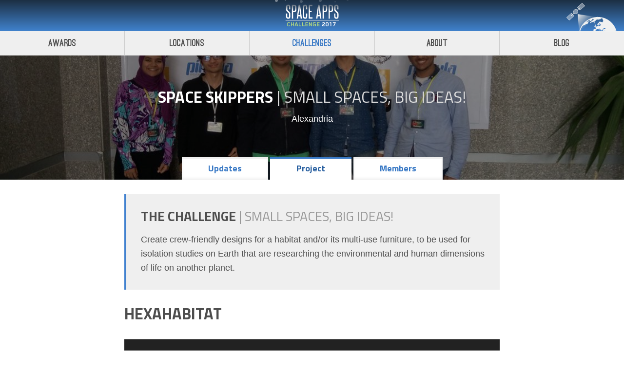

--- FILE ---
content_type: text/css
request_url: https://2017.spaceappschallenge.org/assets/app.c70c05a4348038fcf7b2c746664637be.css
body_size: 122683
content:
@font-face{font-family:ostritch_sansblack;src:url([data-uri]) format("woff2"),url("/assets/018fc2a56592c0d4a3e9ded9f7015b0c.woff") format("woff");font-weight:400;font-style:normal}*,:after,:before{box-sizing:border-box}body,html{height:100%}body,button,html{margin:0;padding:0}button{border:0;background:none;font-size:100%;vertical-align:baseline;font-family:inherit;font-weight:inherit;color:inherit;-webkit-appearance:none;-moz-appearance:none;appearance:none}body{font:18px Avenir W01,Helvetica,Arial,sans-serif;line-height:1.618em;color:#4d4d4d;margin:0 auto;font-weight:300;overflow-y:scroll;padding-top:110px}@media print{body{padding-top:0}}h1{font-size:2.2em;line-height:1.2em;font-family:ostritch_sansblack,Helvetica Neue,Helvetica,Arial,sans-serif;font-weight:400}h2{font-size:1.8em;line-height:1.415em;font-family:Titillium Web,Helvetica,Arial,sans-serif;font-weight:700;text-transform:uppercase;margin-bottom:.25em}h3{font-size:1.4em}h4{font-size:1em;font-weight:700}h5{font-size:.85em;text-transform:uppercase;font-family:Titillium Web,Helvetica,Arial,sans-serif}hr{margin-top:1em;margin-bottom:1em;height:0;border:none;border-top:1px solid #ddd}small{display:block;font-size:14px;line-height:18px;color:#999}time{font-family:Titillium Web,Helvetica,Arial,sans-serif}cite{font-style:normal;font-size:.85em}a{color:#3979c5}.ReactModalPortal{position:relative;z-index:2000;-ms-flex-align:center;align-items:center;-ms-flex-pack:center;justify-content:center}#root,.ReactModalPortal{display:-ms-flexbox;display:flex}#root{-ms-flex-direction:column;flex-direction:column;height:100%}#root:after{content:"";display:block}@media print{.container-2TlBU8sui4m4tr19k17e5j{display:none}}.container-2TlBU8sui4m4tr19k17e5j{position:fixed;left:0;right:0;top:0;box-shadow:0 -3px 4px 0 rgba(0,0,0,.1);border-bottom:1px solid rgba(0,0,0,.05);transition:box-shadow .33s,border-bottom .33s,transform .3s;background-color:#efefef;z-index:1000;transform:translateZ(0)}.slideMenu-2CU2aOapTYaQHX2hY5M0-P{position:fixed;top:0;bottom:0;width:200px;background:#1c2f43;transform:translate3d(-200px,0,0);transition:transform .3s;z-index:1000}.slideMenu-2CU2aOapTYaQHX2hY5M0-P .logo-3KIIwQtoTroQ8gNYIahfdQ{margin:0 auto;top:3px;width:100px;height:58px}.slideMenuHeader-1wmEbZ43nbRwW3TuNSVcXX{padding:20px 12px 0;display:-ms-flexbox;display:flex;-ms-flex-align:center;align-items:center}.userLockup-8n9-wwMsTqp6T58VlYSai{display:-ms-flexbox;display:flex;-ms-flex-align:center;align-items:center;color:inherit;text-decoration:none}.userName-hYNVrGnh3IcipvECNPpEE{margin-left:10px;line-height:1.15em;color:#fff;font-size:.85em;font-weight:700;-webkit-font-smoothing:antialiased}.slideMenuIsOpen-3VONC8BqGaN7Mj9M5UCbCl{transform:translateZ(0);box-shadow:4px 0 10px 0 rgba(0,0,0,.5)}.fixed-1VFRb31TMWseLp-V2yHvea{border-bottom:1px solid rgba(0,0,0,.1);box-shadow:0 4px 4px 0 rgba(0,0,0,.1)}.logo-3KIIwQtoTroQ8gNYIahfdQ{display:block;height:64px;width:110px;background-size:100% auto;background-position:50%;background-repeat:no-repeat;position:relative;margin:0 20px}.logo-3KIIwQtoTroQ8gNYIahfdQ a{position:absolute;top:0;left:0;right:0;bottom:0;text-indent:-999px;overflow:hidden}.headerInnerContainer-3ialluPZrPJdAnBb6krVXT{height:64px;display:-ms-flexbox;display:flex;position:relative;padding:0 10px;-ms-flex-pack:center;justify-content:center;-ms-flex-align:center;align-items:center;background-color:#1c2f43;background-image:linear-gradient(0deg,#4082cd,#1c2f43)}.stars-2FjYCRQVgbsWQWfE1yrcyM{height:6px;top:0;left:50%;margin-left:-76px;width:152px;position:absolute}.headerInnerContainer-3ialluPZrPJdAnBb6krVXT:before{content:"";display:block;width:100%;height:11px;top:0;position:absolute;background-position:top;background-repeat:no-repeat;background-size:152px 6px}.earth-2m4ts0FwXfY1_J87KpDmNv{display:block;width:103px;height:64px;top:4px;right:15px;position:absolute}.preHeaderLink-2nv2skM7xWB7jhwHgurE2{color:#efefef;text-decoration:none}.spaceman-P6ZA-ISuBWxpe8Wy42_PH{margin:0;bottom:0;right:5px;position:absolute;display:block}.hamburger-206yZuR8SbgeJHzj0oYv0C{position:absolute;top:12px;width:40px;height:40px;overflow:hidden;text-indent:-999px;background:url([data-uri]);background-size:100% auto;background-position:50%;background-repeat:no-repeat;left:10px}.siteNav-3q5odV6JzfyIHCF5jwQi1U{display:-ms-flexbox;display:flex;-ms-flex-align:center;align-items:center;-ms-flex-pack:center;justify-content:center}.siteNavLink-3FLRdXV9tqCp_BjQbu_P9M{font-family:ostritch_sansblack;font-size:20px;letter-spacing:.01em;-webkit-font-smoothing:antialiased;color:#4e4e4e;text-decoration:none;-ms-flex:1;flex:1;text-align:center;margin:0;padding:10px 5px;transition:color .1s,border-bottom-color .1s;border-left:1px solid #ccc}.siteNavLink-3FLRdXV9tqCp_BjQbu_P9M:first-child{border-left:none}.siteNavLinkActive-23eF7ipI8iS9cI9vmI-TTU{color:#3979c5}.menuNav-2qwP7WR_p1hVh7UiTHObh3{margin-top:10px}.menuNav-2qwP7WR_p1hVh7UiTHObh3 a{display:block;font-family:ostritch_sansblack;font-size:24px;letter-spacing:.01em;-webkit-font-smoothing:antialiased;color:#fff;text-decoration:none;-ms-flex-align:center;align-items:center;display:-ms-flexbox;display:flex;height:48px;padding-left:15px;padding-right:10px}.menuNav-2qwP7WR_p1hVh7UiTHObh3 a.small-1f0oAL9zM1ItI5H4h6O-AT{font-size:16px;height:36px;color:#eee;font-family:Avenir W01,Helvetica Neue}.menuNavExtra-1zDjrNHpBcVnPhoiwL7ZTw{position:absolute;bottom:15px;left:0}.menuNavExtra-1zDjrNHpBcVnPhoiwL7ZTw a{font-family:ostritch_sansblack;display:-ms-flexbox;display:flex;padding-left:10px;padding-right:10px;font-size:16px;color:#dedede;height:32px}.headerNav-1CUYVBhOS-64g8MdPMbQtl a,.menuNavExtra-1zDjrNHpBcVnPhoiwL7ZTw a{letter-spacing:.01em;-webkit-font-smoothing:antialiased;text-decoration:none;-ms-flex-align:center;align-items:center;border-top:none}.headerNav-1CUYVBhOS-64g8MdPMbQtl a{display:inline-block;width:100px;text-align:center;font-family:Avenir W01,Helvetica Neue,Helvetica,Arial,"sans-serif";font-weight:100;font-size:18px;color:#fff}.avatar-1xrcUvyS5s-UVD03hzfM_s{-ms-flex-negative:0;flex-shrink:0}.avatarless-1IUHyQiw_7JgUi4ZdMMRqI{display:-ms-flexbox;display:flex;-ms-flex-align:center;align-items:center;-ms-flex-pack:center;justify-content:center;font-weight:700;-ms-flex-negative:0;flex-shrink:0;line-height:1em}@media print{.container-3UUe3BXKA-gwc6PVvGSPDQ{display:none}}.container-3UUe3BXKA-gwc6PVvGSPDQ{background-color:#1c2f43;color:#fff;position:relative;-ms-flex-negative:0;flex-shrink:0}.social-1Y-msWWH5w5XrMp2n0kyAG{padding:20px 0 20px 5px}.social-1Y-msWWH5w5XrMp2n0kyAG img{position:absolute;bottom:0;right:15px}.mainNav-2x8cKGT2-hmwX0uDg_ABRd{float:right}.smallNav-3jeDs4neVMY9wy2r-u4h8G{padding:0 20px}.smallNav-3jeDs4neVMY9wy2r-u4h8G a{display:block;color:#fff;font-size:.85em;text-decoration:none;font-weight:200;-webkit-font-smoothing:antialiased}@media screen and (min-width:768px){.smallNav-3jeDs4neVMY9wy2r-u4h8G a{display:inline-block;margin-right:10px;padding-left:10px;border-left:1px solid hsla(0,0%,100%,.1)}}.smallNav-3jeDs4neVMY9wy2r-u4h8G a:first-child{border-left:none;padding-left:0}.socialLink-2ABW2qUyDXXBLvdrUfPFLv{display:inline-block;color:#fff;margin:0 5px;text-align:center;overflow:hidden;width:36px;font-size:28px}.citation-PSLigVo19wj6QL1QnzVT5{padding:10px 15px 5px;max-width:375px;display:-ms-flexbox;display:flex;-ms-flex-align:center;align-items:center}.citationText-3LOitfxam7AMIwEDGOZt5L{-ms-flex:1;flex:1;color:#fff;margin-left:15px;-webkit-font-smoothing:antialiased;font-size:16px;line-height:1.315em}@media screen and (min-width:768px){.citationText-3LOitfxam7AMIwEDGOZt5L{font-size:18px;line-height:1.4em}}.citation-PSLigVo19wj6QL1QnzVT5 img{width:80px}.top-3p4CvuLHBpK3Uh8egzLwaB{display:-ms-flexbox;display:flex;-ms-flex-direction:column;flex-direction:column}@media screen and (min-width:768px){.top-3p4CvuLHBpK3Uh8egzLwaB{-ms-flex-direction:row;flex-direction:row}}.mainNav-2x8cKGT2-hmwX0uDg_ABRd{padding:20px;font-size:22px;-ms-flex-align:center;align-items:center;-ms-flex:1;flex:1;display:-ms-flexbox;display:flex;font-family:ostritch_sansblack,Helvetica Neue,Helvetica,Arial,sans-serif;-webkit-font-smoothing:antialiased;text-decoration:none}@media screen and (min-width:768px){.mainNav-2x8cKGT2-hmwX0uDg_ABRd{-ms-flex-pack:end;justify-content:flex-end}}.mainNav-2x8cKGT2-hmwX0uDg_ABRd a{display:inline-block;color:#efefef;padding:0 15px;text-decoration:none;border-left:1px solid hsla(0,0%,100%,.1)}.mainNav-2x8cKGT2-hmwX0uDg_ABRd a:first-child{padding-left:0;border-left:none}.container-158CFhMx2ZbDq6HiEOaFmp{display:-ms-flexbox;display:flex;-ms-flex-direction:column;flex-direction:column;height:100vh}.flex-2Z_uyaOVokSmoadPrpg_3Z{-ms-flex:1 0 auto;flex:1 0 auto}.slide-3ex4gh_BC47Ah0QrVZ9FI{transform:translateZ(0);transition:transform .3s;height:100%;min-height:100%;width:100%;position:relative}.open-2FYEXrHN9AiOy297p7i5Ki{transform:translate3d(200px,0,0)}.inverted-15rjR4eh6A77_A_bOndBY3{background-color:#4082cd;color:#efefef}.notFoundContainer-J0vXUs2jjw40P3DShb1Gk{max-width:800px;margin:40px auto;border:1px solid #ddd;background:#efefef;padding:0 30px 30px;overflow:auto}.notFoundContainer-J0vXUs2jjw40P3DShb1Gk img{margin-bottom:0;display:block;margin-top:20px;float:right}.header-VFLH0nOzTghDNC7jrZ9Nc{padding:0 30px;max-width:480px;margin:0 auto 10px}.container-1vFkkhm4gK3C8t0tpCefAA{max-width:480px;margin:0 auto;padding:0 15px}.formButtons-21Dd4F7rgtA5kJ9MhogjUl{display:-ms-flexbox;display:flex;-ms-flex-align:center;align-items:center;-ms-flex-pack:center;justify-content:center;padding-top:20px}.cancel-F5pPZATJ26jpf025TDbcg{margin-right:20px;color:#777}#portal{display:none}.ReactModal__Body--open{overflow:hidden}.ReactModal__Body--open #portal{position:fixed;top:0;left:0;right:0;bottom:0;width:100%;height:100%;z-index:2000;display:block}.container-16foihCiNQ1utc7yKRDv1n{background-color:#fff;border:1px solid #efefef;box-shadow:0 3px 8px 3px rgba(0,0,0,.1);padding:40px}@media screen and (min-width:768px){.container-16foihCiNQ1utc7yKRDv1n{min-width:480px}}.title-3ne7zWpDhtTtx_Ztynu70K{margin-top:0}.portal-T9GetaY2Piux2GSDYgY4P{position:absolute;width:100%;height:100%}.message-2rgEtYvzEwGNID4bN8jx9U{max-width:480px}.overlay-bmQ01y9joRLgRZku8xOVk{position:relative;border:1px solid hsla(0,0%,100%,.9);background-color:hsla(0,0%,100%,.8);display:-ms-flexbox;display:flex;-ms-flex-align:center;align-items:center;-ms-flex-pack:center;justify-content:center;z-index:2001;width:100%;height:100%}.actions-2QaJKxYMPLDVczAMSfa76K{margin-top:10px}.btn-1oAePvbO2WXVweWAmqCchg{margin-top:0;width:auto!important}.btnCancel-3EglCahPpGmB3GSWTUU-sv{margin-right:10px;color:#3979c5}.btn-1oAePvbO2WXVweWAmqCchg,.btnCancel-3EglCahPpGmB3GSWTUU-sv{display:inline-block}.btn-D0OqspBobcbfX4iquWZsh{font-family:Titillium Web;background-color:#4282cf;padding:8px 20px;color:#eff7ff;margin-top:20px;width:100%;text-align:center;position:relative;transition:background-color .1s,box-shadow .1s,color .1s;box-shadow:0 4px 0 0 #2a61a1,0 4px 4px 0 #3979c5;overflow:hidden}.btn-D0OqspBobcbfX4iquWZsh:focus,.btn-D0OqspBobcbfX4iquWZsh:hover{outline:none;color:#efefef;box-shadow:0 3px 0 0 #2a61a1,0 2px 8px 2px #3979c5}.btn-D0OqspBobcbfX4iquWZsh:active{box-shadow:0 2px 0 0 #2a61a1,0 0 4px 0 #3979c5}.btn-D0OqspBobcbfX4iquWZsh.error-2s-Yfn4EduVyz-XnKqxUp2{background-color:#e14d55;box-shadow:0 4px 0 0 #c24149,0 4px 4px 0 #e14d55}.btn-D0OqspBobcbfX4iquWZsh[disabled]{background-color:#ddd!important;box-shadow:0 4px 0 0 #ccc!important}.container-FWaCn1FO-p_OSrSehj6MC{display:block;width:100%;transition:background-color .1s;padding:10px 15px 15px;border-bottom:1px solid rgba(0,0,0,.1)}.focused-29fsJMYVG2MQtroTnbInf_{background-color:#e8f3ff}.err-jcMjx92WAL4mw_0XH11aK .input-3JD1u9jLFVsrVft2eM13J8{border:1px solid #e14d55}.helpText-1Hrza3_19EeUEdhJsF3bi4{font-size:14px;line-height:16px;color:#777;display:block;margin-top:12px}.required-NDm0WduJWklkl5lBahDvu{color:#3979c5;margin-left:4px}.label-1-iyOIhWsZ1vaWmr9H7sxz{font-weight:500;color:#555;font-size:14px}.errorMsg-3byU4QouPnccjHGCvfbC4Z{color:#e14d55;font-size:14px;line-height:16px;display:block;margin-top:8px}.input-3JD1u9jLFVsrVft2eM13J8{display:block;width:100%;padding:8px;font-size:17px;-webkit-appearance:none;-moz-appearance:none;appearance:none;transition:border-color .2s,box-shadow .1s;border:1px solid #ccc;margin:2px 0;border-radius:0}.input-3JD1u9jLFVsrVft2eM13J8:focus{outline:none;border:1px solid #3979c5}input:-ms-input-placeholder,textarea:-ms-input-placeholder{color:#ddd}input::placeholder,textarea::placeholder{color:#ddd}.RichText-2BCxtsMCCtD0yEV5ksLTgV .RichEditor-root{background:#fff;border:1px solid #ddd;font-family:Georgia,serif;font-size:14px;padding:15px}.RichText-2BCxtsMCCtD0yEV5ksLTgV .RichEditor-editor{border-top:1px solid #ddd;cursor:text;font-size:16px;margin-top:10px}.RichText-2BCxtsMCCtD0yEV5ksLTgV .RichEditor-editor .public-DraftEditor-content,.RichText-2BCxtsMCCtD0yEV5ksLTgV .RichEditor-editor .public-DraftEditorPlaceholder-root{margin:0 -15px -15px;padding:15px}.RichText-2BCxtsMCCtD0yEV5ksLTgV .RichEditor-editor .public-DraftEditor-content{min-height:100px}.RichText-2BCxtsMCCtD0yEV5ksLTgV .RichEditor-hidePlaceholder .public-DraftEditorPlaceholder-root{display:none}.RichText-2BCxtsMCCtD0yEV5ksLTgV .DraftEditor-editorContainer .RichEditor-blockquote{font-family:Georgia,serif;font-size:1.25em;line-height:1.635em;margin:2.5em;padding-left:1.635em;border-left:4px solid}.RichText-2BCxtsMCCtD0yEV5ksLTgV .RichEditor-editor .public-DraftStyleDefault-pre{background-color:rgba(0,0,0,.05);font-family:Inconsolata,Menlo,Consolas,monospace;font-size:16px;padding:20px}.RichText-2BCxtsMCCtD0yEV5ksLTgV .RichEditor-controls{font-family:Helvetica,sans-serif;font-size:14px;margin-bottom:5px;-webkit-user-select:none;-moz-user-select:none;-ms-user-select:none;user-select:none}.RichText-2BCxtsMCCtD0yEV5ksLTgV .RichEditor-styleButton{color:#999;cursor:pointer;margin-right:16px;padding:2px 0;display:inline-block}.RichText-2BCxtsMCCtD0yEV5ksLTgV .RichEditor-activeButton{font-weight:700}@font-face{font-family:RedactorFont;src:url([data-uri]) format("truetype"),url([data-uri]) format("woff");font-weight:400;font-style:normal}.redactor-box{position:relative;overflow:visible;margin-bottom:24px}.redactor-box textarea{display:block;position:relative;margin:0;padding:0;width:100%;overflow:auto;outline:none;border:none;background-color:#111;box-shadow:none;color:#ccc;font-size:13px;font-family:Menlo,Monaco,monospace,sans-serif!important;resize:none}.redactor-box textarea:focus{outline:none}.redactor-box,.redactor-editor{background:#fff}.redactor-box,.redactor-box textarea,.redactor-editor{z-index:auto}.redactor-box-fullscreen{z-index:1051}.redactor-toolbar{z-index:100}.redactor-dropdown{z-index:1052}#redactor-modal,#redactor-modal-box,#redactor-modal-overlay{z-index:1053}body .redactor-box-fullscreen{position:fixed;top:0;left:0;width:100%}.redactor-scrollbar-measure{position:absolute;top:-9999px;width:50px;height:50px;overflow:scroll}.redactor-editor{position:relative;overflow:auto;margin:0!important;padding:20px;min-height:80px;outline:none;white-space:normal;border:1px solid #eee;font-family:Arial,Helvetica,Verdana,Tahoma,sans-serif!important;font-size:14px;line-height:1.6em}.redactor-editor:focus{outline:none}.toolbar-fixed-box+.redactor-editor{padding-top:32px!important}.redactor-placeholder:after{position:absolute;top:20px;left:20px;content:attr(placeholder);display:block;color:#999!important;font-weight:400!important}.redactor-toolbar{position:relative;top:0;left:0;margin:0!important;padding:0!important;list-style:none!important;font-size:14px!important;line-height:1!important;background:#fff;border:none;box-shadow:0 1px 2px rgba(0,0,0,.2)}.redactor-toolbar:after{content:"";display:table;clear:both}.redactor-toolbar.redactor-toolbar-overflow{overflow-y:auto;height:29px;white-space:nowrap}.redactor-toolbar.redactor-toolbar-external{z-index:999;box-shadow:none;border:1px solid rgba(0,0,0,.1)}.redactor-toolbar li{vertical-align:top;display:inline-block;margin:0!important;padding:0!important;outline:none;list-style:none!important;box-sizing:content-box}.redactor-toolbar li a{display:block;color:#333;text-align:center;padding:9px 10px;outline:none;border:none;text-decoration:none;cursor:pointer;zoom:1;box-sizing:content-box}.redactor-toolbar li a:hover{outline:none;background-color:#1f78d8;color:#fff}.redactor-toolbar li a:hover i:before{color:#fff}.redactor-toolbar li a.redactor-act,.redactor-toolbar li a:active{outline:none;background-color:#ccc;color:#444}.redactor-toolbar li a.redactor-btn-image{width:14px;height:14px;background-position:50%;background-repeat:no-repeat}.redactor-toolbar li a.fa-redactor-btn{display:inline-block;padding:9px 10px 8px;line-height:1}.redactor-toolbar li a.redactor-button-disabled{filter:alpha(opacity=30);-moz-opacity:.3;opacity:.3}.redactor-toolbar li a.redactor-button-disabled:hover{color:#333;outline:none;background-color:transparent!important;cursor:default}.redactor-toolbar li a.redactor-button-focus{color:#fff;background:#000}.redactor-box .CodeMirror{display:none}.re-icon{font-family:RedactorFont;speak:none;font-style:normal;font-weight:400;font-variant:normal;text-transform:none;line-height:1;-webkit-font-smoothing:antialiased;-moz-osx-font-smoothing:grayscale}.re-icon i:before{position:relative;font-size:14px}.re-video:before{content:"\E600"}.re-unorderedlist:before{content:"\E601"}.re-undo:before{content:"\E602"}.re-underline:before{content:"\E603"}.re-textdirection:before{content:"\E604"}.re-fontcolor:before{content:"\E605"}.re-table:before{content:"\E606"}.re-redo:before{content:"\E607"}.re-quote:before{content:"\E608"}.re-outdent:before{content:"\E609"}.re-orderedlist:before{content:"\E60A"}.re-link:before{content:"\E60B"}.re-horizontalrule:before{content:"\E60C"}.re-italic:before{content:"\E60D"}.re-indent:before{content:"\E60E"}.re-image:before{content:"\E60F"}.re-fullscreen:before{content:"\E610"}.re-normalscreen:before{content:"\E611"}.re-formatting:before{content:"\E612"}.re-fontsize:before{content:"\E613"}.re-fontfamily:before{content:"\E614"}.re-deleted:before{content:"\E615"}.re-html:before{content:"\E616"}.re-clips:before{content:"\E617"}.re-bold:before{content:"\E618"}.re-backcolor:before{content:"\E619"}.re-file:before{content:"\E61A"}.re-alignright:before{content:"\E61B"}.re-alignleft:before,.re-alignment:before{content:"\E61C"}.re-alignjustify:before{content:"\E61D"}.re-aligncenter:before{content:"\E61E"}.re-gallery:before{content:"\E61F"}.redactor-toolbar-tooltip{z-index:1054;text-align:center;top:0;background:#000;color:#fff;padding:5px 8px;line-height:1;font-size:12px;border-radius:2px}.redactor-dropdown,.redactor-toolbar-tooltip{position:absolute;left:0;font-family:Arial,Helvetica,Verdana,Tahoma,sans-serif!important}.redactor-dropdown{top:28px;padding:0;min-width:220px;max-height:254px;overflow:auto;background-color:#fff;box-shadow:0 1px 7px rgba(0,0,0,.25);font-size:14px;line-height:1.6em}.redactor-dropdown a{display:block;padding:10px 15px;color:#000;text-decoration:none;border-bottom:1px solid rgba(0,0,0,.07)}.redactor-dropdown a:last-child{border-bottom:none}.redactor-dropdown a:hover{background-color:#1f78d8;color:#fff!important;text-decoration:none}.redactor-dropdown a.selected{background-color:#000;color:#fff}.redactor-dropdown a.redactor-dropdown-link-inactive,.redactor-dropdown a.redactor-dropdown-link-inactive:hover{background:none;cursor:default;color:#000!important;filter:alpha(opacity=40);-moz-opacity:.4;opacity:.4}.redactor-dropdown a.redactor-dropdown-link-selected{color:#fff;background:#000}#redactor-image-box{position:relative;max-width:100%;display:inline-block;line-height:0;outline:1px dashed rgba(0,0,0,.6)}#redactor-image-editter{z-index:5;top:50%;left:50%;margin-top:-11px;margin-left:-18px;color:#fff;font-size:11px;padding:7px 10px;cursor:pointer}#redactor-image-editter,#redactor-image-resizer{position:absolute;line-height:1;background-color:#000}#redactor-image-resizer{z-index:2;cursor:nw-resize;bottom:-4px;right:-5px;border:1px solid #fff;width:8px;height:8px}.redactor-link-tooltip{position:absolute;z-index:99;padding:10px;line-height:1;display:inline-block;background-color:#000;color:#555!important}.redactor-link-tooltip,.redactor-link-tooltip a{font-size:12px;font-family:Arial,Helvetica,Verdana,Tahoma,sans-serif!important}.redactor-link-tooltip a{color:#ccc;margin:0 5px;text-decoration:none}.redactor-link-tooltip a:hover{color:#fff}#redactor-droparea{position:relative;overflow:hidden;padding:140px 20px;border:3px dashed rgba(0,0,0,.1)}#redactor-droparea.drag-hover{background:rgba(200,222,250,.75)}#redactor-droparea.drag-drop{background:hsla(58,83%,88%,.5)}#redactor-droparea-placeholder{text-align:center;font-size:12px;color:rgba(0,0,0,.7)}#redactor-progress{position:fixed;top:0;left:0;width:100%;z-index:1000000;height:10px}#redactor-progress span{display:block;width:100%;height:100%;background-color:#3d58a8;background-image:linear-gradient(45deg,hsla(0,0%,100%,.2) 25%,transparent 0,transparent 50%,hsla(0,0%,100%,.2) 0,hsla(0,0%,100%,.2) 75%,transparent 0,transparent);animation:progress-bar-stripes 2s linear infinite;background-size:40px 40px}#redactor-modal-overlay{position:fixed;top:0;left:0;margin:auto;overflow:auto;width:100%;height:100%;background-color:#000!important;filter:alpha(opacity=30);-moz-opacity:.3;opacity:.3}#redactor-modal-box{position:fixed;top:0;left:0;bottom:0;right:0;overflow-x:hidden;overflow-y:auto}#redactor-modal{outline:0;position:relative;margin:auto;margin-bottom:20px;padding:0;background:#fff;color:#000;font-size:14px!important;font-family:Arial,Helvetica,Verdana,Tahoma,sans-serif!important;box-shadow:0 1px 70px rgba(0,0,0,.5)}#redactor-modal header{padding:30px 40px 5px;font-size:18px;font-weight:700}#redactor-modal section{padding:30px 40px 50px}#redactor-modal label{display:block;float:none!important;margin:15px 0 3px!important;padding:0}#redactor-modal input[type=checkbox],#redactor-modal input[type=radio]{position:relative;top:-1px}#redactor-modal select{width:100%}#redactor-modal input[type=email],#redactor-modal input[type=password],#redactor-modal input[type=text],#redactor-modal input[type=url],#redactor-modal textarea{position:relative;z-index:2;margin:0;padding:5px 4px;height:28px;border:1px solid #ccc;border-radius:1px;background-color:#fff;box-shadow:inset 0 1px 2px rgba(0,0,0,.2);color:#333;width:100%;font-size:14px;font-family:Arial,Helvetica,Verdana,Tahoma,sans-serif!important;transition:border .3s ease-in}#redactor-modal input[type=email]:focus,#redactor-modal input[type=password]:focus,#redactor-modal input[type=text]:focus,#redactor-modal input[type=url]:focus,#redactor-modal textarea:focus{outline:none;border-color:#5ca9e4;box-shadow:0 0 0 2px rgba(70,161,231,.3),inset 0 1px 2px rgba(0,0,0,.2)}#redactor-modal input[type=email].redactor-input-error,#redactor-modal input[type=password].redactor-input-error,#redactor-modal input[type=text].redactor-input-error,#redactor-modal input[type=url].redactor-input-error,#redactor-modal textarea.redactor-input-error{border-color:#e82f2f;box-shadow:0 0 0 2px rgba(232,47,47,.3),inset 0 1px 2px rgba(0,0,0,.2)}#redactor-modal textarea{display:block;margin-top:4px;line-height:1.4em}#redactor-modal-tabber{margin-bottom:15px;font-size:12px}#redactor-modal-tabber a{border:1px solid #ddd;line-height:1;padding:8px 15px;margin-right:-1px;text-decoration:none;color:#000}#redactor-modal-tabber a:hover{background-color:#1f78d8;border-color:#1f78d8;color:#fff}#redactor-modal-tabber a.active{cursor:default;background-color:#ddd;border-color:#ddd;color:rgba(0,0,0,.6)}#redactor-modal #redactor-modal-list{margin-left:0;padding-left:0;list-style:none;max-height:250px;overflow-x:auto}#redactor-modal #redactor-modal-list li{border-bottom:1px solid #ddd}#redactor-modal #redactor-modal-list li:last-child{border-bottom:none}#redactor-modal #redactor-modal-list a{padding:10px 5px;color:#000;text-decoration:none;font-size:13px;display:block;position:relative}#redactor-modal #redactor-modal-list a:hover{background-color:#eee}#redactor-modal-close{position:absolute;top:10px;right:10px;width:30px;height:30px;text-align:right;color:#bbb;font-size:30px;font-weight:300;cursor:pointer;-webkit-appearance:none;padding:0;border:0;background:0;outline:none}#redactor-modal-close:hover{color:#000}#redactor-modal footer button{position:relative;width:100%;padding:14px 16px;margin:0;outline:none;border:none;background-color:#ddd;color:#000;text-align:center;text-decoration:none;font-weight:400;font-size:12px;font-family:Arial,Helvetica,Verdana,Tahoma,sans-serif!important;line-height:1;cursor:pointer}#redactor-modal footer button:hover{color:#777;background:none;background:#bbb;text-decoration:none}#redactor-modal footer button.redactor-modal-delete-btn{background:none;color:#fff;background-color:#b52525}#redactor-modal footer button.redactor-modal-delete-btn:hover{color:hsla(0,0%,100%,.6);background-color:#881b1b}#redactor-modal footer button.redactor-modal-action-btn{background:none;color:#fff;background-color:#2461b5}#redactor-modal footer button.redactor-modal-action-btn:hover{color:hsla(0,0%,100%,.6);background-color:#1a4580}.redactor-dropdown .redactor-formatting-blockquote{color:rgba(0,0,0,.4);font-style:italic}.redactor-dropdown .redactor-formatting-pre{font-family:monospace,sans-serif}.redactor-dropdown .redactor-formatting-h1{font-size:36px;line-height:36px;font-weight:700}.redactor-dropdown .redactor-formatting-h2{font-size:24px;line-height:36px;font-weight:700}.redactor-dropdown .redactor-formatting-h3{font-size:21px;line-height:30px;font-weight:700}.redactor-dropdown .redactor-formatting-h4{font-size:18px;line-height:26px;font-weight:700}.redactor-dropdown .redactor-formatting-h5{font-size:16px;line-height:23px;font-weight:700}.redactor-editor code,.redactor-editor pre{font-family:Menlo,Monaco,monospace,sans-serif!important;cursor:text}.redactor-editor blockquote,.redactor-editor div,.redactor-editor dl,.redactor-editor ol,.redactor-editor p,.redactor-editor pre,.redactor-editor table,.redactor-editor ul{font-size:14px;line-height:1.6em}.redactor-editor a{color:#15c;text-decoration:underline}.redactor-editor embed,.redactor-editor img,.redactor-editor object,.redactor-editor video{max-width:100%;width:auto}.redactor-editor img,.redactor-editor video{height:auto}.redactor-editor blockquote,.redactor-editor div,.redactor-editor dl,.redactor-editor figure,.redactor-editor ol,.redactor-editor p,.redactor-editor pre,.redactor-editor table,.redactor-editor ul{margin:0;margin-bottom:15px;border:none;background:none;box-shadow:none}.redactor-editor hr,.redactor-editor iframe,.redactor-editor object{margin-bottom:15px}.redactor-editor blockquote{margin-left:1.6em!important;padding-left:0;color:#777;font-style:italic}.redactor-editor ol,.redactor-editor ul{padding-left:2em}.redactor-editor ol ol,.redactor-editor ol ul,.redactor-editor ul ol,.redactor-editor ul ul{margin:2px;padding:0;padding-left:2em;border:none}.redactor-editor ol ol li{list-style-type:lower-alpha}.redactor-editor ol ol ol li{list-style-type:lower-roman}.redactor-editor dl dt{font-weight:700}.redactor-editor dd{margin-left:1em}.redactor-editor table{border-collapse:collapse;font-size:1em;width:100%}.redactor-editor table td,.redactor-editor table th{padding:5px;border:1px solid #ddd;vertical-align:top}.redactor-editor table th,.redactor-editor table thead td{font-weight:700;border-bottom-color:#888}.redactor-editor code{background-color:#d8d7d7}.redactor-editor pre{padding:1em;border:1px solid #ddd;border-radius:3px;background:#f8f8f8;font-size:90%}.redactor-editor hr{display:block;height:1px;border:0;border-top:1px solid #ccc}.redactor-editor h1,.redactor-editor h2,.redactor-editor h3,.redactor-editor h4,.redactor-editor h5,.redactor-editor h6{font-weight:700;color:#000;padding:0;background:none;text-rendering:optimizeLegibility;margin:0 0 .5em}.redactor-editor h1,.redactor-editor h2,.redactor-editor h3,.redactor-editor h4{line-height:1.3}.redactor-editor h1{font-size:36px}.redactor-editor h2{font-size:24px;margin-bottom:.7em}.redactor-editor h3{font-size:21px}.redactor-editor h4{font-size:18px}.redactor-editor h5{font-size:16px}.redactor-editor h6{font-size:12px;text-transform:uppercase}.container-1yK72ykXarWIgy-Mo-N3-J{margin:0 auto;max-width:400px}.formError-2ZbdwzpbRsanZ1-CzqzpZI{margin-top:20px;color:#fff;background-color:#e14d55;padding:10px 8px;font-size:14px}.formWarning-sTGfS1o-ahgj0MwGa_6PH{font-size:16px;line-height:1.35em;margin-top:20px;padding:20px;background-color:#fee48f;color:#845848;border:1px solid rgba(132,88,72,.2)}.linkButton-3wyXdtswRiZu32KaulqRVK{text-decoration:underline}.container-IRez9tJj5oBNe6y7perhm{max-width:800px;margin:0 auto;padding:0 15px}.clusterMarker-1hBaiylEBBT9YdG_xVvxUq{width:30px;height:30px;border-radius:50%;background-color:#f6a623;border:2px solid #ffe9c3}.clusterMarker-1hBaiylEBBT9YdG_xVvxUq,.marker-P9vfk4ezCrygXUxSSgmTQ{display:-ms-flexbox;display:flex;-ms-flex-pack:center;justify-content:center;-ms-flex-align:center;align-items:center;color:#fff}.marker-P9vfk4ezCrygXUxSSgmTQ{width:20px;height:20px;border-radius:50%;background-color:#4990e2;font-weight:700;border:2px solid #9fc0e6}.marker-P9vfk4ezCrygXUxSSgmTQ:hover{cursor:pointer}.tooltip-1jY5rVvZpbo1EAN5ollEGs{display:-ms-flexbox;display:flex;-ms-flex-align:center;align-items:center;-ms-flex-pack:center;justify-content:center;overflow:hidden;font-weight:700;min-height:40px}.tooltip-1jY5rVvZpbo1EAN5ollEGs span{padding:0 5px}.tooltip-1jY5rVvZpbo1EAN5ollEGs img{margin-right:0;border-radius:4px 0 0 4px}.tooltip-1jY5rVvZpbo1EAN5ollEGs .mapboxgl-popup-content{padding:0}.findMe-1hp7ttnudH5F6AfNXNa37h{display:-ms-flexbox;display:flex;-ms-flex-align:center;align-items:center;-ms-flex-pack:center;justify-content:center;border-radius:3px;box-shadow:0 2px 2px 0 rgba(0,0,0,.2);border:1px solid #efefef;position:absolute;top:10px;left:10px;width:40px;height:40px;z-index:200;padding:8px;background-color:#fff}.findMe-1hp7ttnudH5F6AfNXNa37h span{display:none}.popup-QprJJZXMC82MKtwttGbP-{position:absolute;transform:translateY(100%);bottom:0;left:0;right:0;min-height:70px;display:-ms-flexbox;display:flex;-ms-flex-align:center;align-items:center;-ms-flex-direction:row;flex-direction:row;-ms-flex-pack:center;justify-content:center;background:#fff;box-shadow:0 -2px 2px 0 rgba(0,0,0,.1);z-index:200;transition:transform .2s}.unhide-1TfCOwVh9Uu56PQ6I6Bvea{transform:translateY(0)}.working-1sEEq16IlAwqz-sjQUHB4L{width:auto;padding:0 8px}.working-1sEEq16IlAwqz-sjQUHB4L span{display:inline-block;margin-left:5px}.searchContainer-2xXCNKxzbaljVRaZBLiYoB{position:absolute;top:0;left:200px}.locTitle-33qyQQpKyoVriIl9c86jcX{display:block;text-decoration:none;font-size:1.25em;line-height:1em;font-weight:400}.popupContent-2n6PLULjK08qI0OhRyp8ox{display:-ms-flexbox;display:flex;-ms-flex-direction:row;flex-direction:row;-ms-flex-align:center;align-items:center;width:100%;padding-right:10px}.locationMeta-bSZOa6Iba_qivdfhT4Q4l{display:-ms-flexbox;display:flex;-ms-flex:1;flex:1;text-decoration:none;-ms-flex-direction:column;flex-direction:column;padding:5px 10px}.locationMeta-bSZOa6Iba_qivdfhT4Q4l>*{margin:0}.locationMeta-bSZOa6Iba_qivdfhT4Q4l span{font-size:14px;line-height:1.5em;color:#777;opacity:.8}.locationImage-2RYjqNAjk3aZUCkSS7C9eT{margin:0 10px 0 0;display:block}#map .mapboxgl-popup-content{padding:0}#map .mapboxgl-popup-close-button{display:none}.mapboxgl-popup-content .locationImage-2RYjqNAjk3aZUCkSS7C9eT{border-radius:3px 0 0 3px}.container-1lfsG6yCV9wX7Hok6w9Z7n{max-width:600px;margin:0 auto}.content-10PkaoABK9Lw479mT64kF2{max-width:600px;margin:0 auto;padding:0 15px}.formError-AUaR3FuiiBJl1wUzCh1m5{margin-top:20px;color:#fff;background-color:#e14d55;padding:10px 8px}.container-1ewfgRnfD_QYdJIeN4YPlJ{max-width:800px;margin:0 auto;padding-bottom:60px}.container-2j7GrdGgI-TqITXo75GpDV{max-width:400px;margin:10px auto 0}.container-2j7GrdGgI-TqITXo75GpDV input{display:block}.formError-wTFPI1a270WXYZAuBJ_Jk{margin-top:20px;color:#fff;background-color:#e14d55;padding:10px 8px}.container-1uvo3bFbL1dt3BEqQAyAUC{border-bottom:1px solid rgba(0,0,0,.1);padding:10px 15px 15px;transition:background-color .1s}.icon-VzfgVDbV02DUor5WFCwoC{font-size:64px;position:absolute;top:50%;left:50%;margin-left:-32px;margin-top:-32px;color:#dedede}.flex-IH69n5WUlakjDF6v74Hny{display:-ms-flexbox;display:flex;-ms-flex-align:center;align-items:center;padding-top:10px}.flexVertical-30dcDFe9xtaFjuj1DQB58O{display:block;position:relative}.focused-3-hQBuGHT9bCE5aX7LfOpV{background-color:#e8f3ff}.hasPreview-3bkiiDlb8Ar62zchAVolwz .inputWrap-3vY6E5xehDkfc3i24cmzEP{border:2px dashed transparent}.inputWrap-3vY6E5xehDkfc3i24cmzEP{width:80px;height:80px;background-color:#fff;position:relative;transition:border 1s;border:2px dashed #ccc;margin-right:20px}.rounded-3whEBZB6W4dQHM8UOpeID9 .inputWrap-3vY6E5xehDkfc3i24cmzEP{border-radius:50%;-ms-flex-negative:0;flex-shrink:0}.inputWrap-3vY6E5xehDkfc3i24cmzEP:hover .remove-B6MYtjiBTlH0H2fGm--fn{display:block}.input-3jM7W3p-w-tC9a6SitHaY8{position:absolute;opacity:0;width:100%;height:100%;top:0;left:0}.preview-3tNGgl1If5JCY67YQFewpI{position:absolute;top:-2px;left:-2px;right:-2px;bottom:-2px;background-size:cover;background-position:50%}.preview-3tNGgl1If5JCY67YQFewpI.rounded-3whEBZB6W4dQHM8UOpeID9{border-radius:50%;-ms-flex-negative:0;flex-shrink:0}.helpText-15Hn0x5m2t3BFLQssZVzfh{font-size:14px;line-height:16px;display:block;color:#777}.required-2i9c4uYkzkAtvOoupQ9-uK{color:#3979c5;margin-left:4px}.label-AaX0GJL-k_Dc91-cyIMNY{font-weight:500;color:#555;font-size:14px}.remove-B6MYtjiBTlH0H2fGm--fn{width:32px;height:32px;background-color:rgba(0,0,0,.9);color:#fff;font-size:20px;display:-ms-flexbox;display:flex;-ms-flex-align:center;align-items:center;-ms-flex-pack:center;justify-content:center;border-radius:50%;position:absolute;display:block;top:-8px;right:-8px;z-index:2}.errorMsg-gS5zoAoSbwUa522COPkC_{color:#e14d55;font-size:14px;line-height:16px;display:block;margin-top:8px}.container-3Hugt3sb8QBbhNNLpy2Avy{display:block;width:100%;transition:background-color .1s;padding:10px 15px 15px;border-bottom:1px solid rgba(0,0,0,.1)}.container-3Hugt3sb8QBbhNNLpy2Avy.empty-153IwKgqzifUihWCukJe2W select{color:#ddd}.focused-t2YRU0euoawS7Tqht9qXC{background-color:#e8f3ff}.focused-t2YRU0euoawS7Tqht9qXC .selectWrap-14PYKiIM3YKX0jKgQtGlIj:before{background-color:#3979c5}.err-3UPYLp7BUgCYDUOgEcKqnd .input-3EQ_IIb9pI3GMiHhb8H7NQ{border:1px solid #e14d55}.helpText-UbtWRswOlhNCKYbFfLOCP{font-size:14px;line-height:16px;color:#777;display:block;margin-top:12px}.required-2lX2Rvo69rhMcuq7618dsV{color:#3979c5;margin-left:4px}.label-3OjC6IUEeBE8W-FVWfRdVj{font-weight:500;color:#555;font-size:14px}.errorMsg-1artlRwMMM6tDcJdzV0I0A{color:#e14d55;font-size:14px;line-height:16px;display:block;margin-top:8px}.input-3EQ_IIb9pI3GMiHhb8H7NQ{display:block;width:100%;padding:8px;font-size:17px;-webkit-appearance:none;-moz-appearance:none;appearance:none;transition:border-color .2s,box-shadow .1s;border:1px solid #ccc;margin:2px 0;padding-right:35px;border-radius:0}.selectWrap-14PYKiIM3YKX0jKgQtGlIj{position:relative}.selectWrap-14PYKiIM3YKX0jKgQtGlIj:before{content:"";display:block;position:absolute;right:35px;width:1px;background:#ccc;height:100%}.selectWrap-14PYKiIM3YKX0jKgQtGlIj:after{content:"";display:block;width:0;height:0;border:6px solid transparent;border-top-color:#ccc;z-index:100;position:absolute;top:50%;margin-top:-3px;right:12px}.input-3EQ_IIb9pI3GMiHhb8H7NQ:invalid{color:#ddd}.input-3EQ_IIb9pI3GMiHhb8H7NQ:focus{outline:none;border:1px solid #3979c5}input:-ms-input-placeholder,option[disabled],textarea:-ms-input-placeholder{color:#ddd}input::placeholder,option[disabled],textarea::placeholder{color:#ddd}.container-2EWoVySPbbEWT_dyPy3Qir input{display:block}.formError-3dR8YW0Tuqbpk1AnpgDcVV{margin-top:20px;color:#fff;background-color:#e14d55;padding:10px 8px}.verificationContainer-yP9FyFtSFUY1BZ2rmM6Zv{padding:15px 15px 0}.formActions-1GaXq_e6hBP7KFxWWz0xQB{display:-ms-flexbox;display:flex;-ms-flex-align:center;align-items:center}.formActions-1GaXq_e6hBP7KFxWWz0xQB a{margin-top:20px;margin-right:20px}.name-1xflbMi_Wx6ICFjaDVvdVQ{margin-bottom:10px;margin-top:0}.profileHeader-1pq8rF0c37T3fOkqNSGLUe{height:140px;background-color:#4082cd;width:100%;overflow:visible;display:-ms-flexbox;display:flex;-ms-flex-pack:center;justify-content:center;border-bottom:1px solid #ccc}.avatarPeak-kMl8KjVy-cdyNubZ5zgg-{position:relative;-ms-flex-item-align:end;align-self:flex-end;bottom:-64px}.empty-dHo7RoqxWsCb6OK47SL40{padding:30px;border:2px dashed #efefef;text-align:center;color:#666}.profileMeta-3hGGDlDf3ASgjmaJKG-3Je{display:-ms-flexbox;display:flex;-ms-flex-align:center;align-items:center;padding-bottom:40px;border-bottom:1px solid #ddd;margin-bottom:40px}.profileInfo-1wNjyruNeMPkTtkR7iBb9J{-ms-flex:1;flex:1}.ok-2gMn0Jj4gcy8OWlC-hlLNf{padding:15px;border:1px solid #efefef;box-shadow:0 4px 8px 0 rgba(0,0,0,.1);display:-ms-flexbox;display:flex;text-decoration:none}.squareContainer-39UnetkR1Jd0aJDP8tM51A{width:96px;margin:-15px 20px -15px -15px}.square-2-71B1AANjEfTSOIzRR1Xc{position:relative;height:0;padding-bottom:100%}.square-2-71B1AANjEfTSOIzRR1Xc img{position:absolute;top:0;left:0;width:100%;height:100%}.regInfo-3oMaear74AoWNZQuTfIkT-{display:-ms-flexbox;display:flex;-ms-flex-direction:column;flex-direction:column;-ms-flex-pack:center;justify-content:center;color:#666;font-size:16px}.regInfoInfo-3cGwIAhApKqHlpqEqQFjiv{font-size:14px;line-height:1.15em}.regInfo-3oMaear74AoWNZQuTfIkT- h4{font-size:1.15em;line-height:1.15em;margin-top:0;margin-bottom:3px}.secret-1nGlNC8FBSGbp4d58VyEP2{padding:30px;text-align:center;color:#ccc;border:1px solid #ddd;font-style:italic;background-color:#fafafa}.container-2hUZ7bdWO7VV0KXNANqyuy{position:relative;height:0}.img-3vLK2XfjHpVsSEP3-pEoq{position:absolute;width:100%;height:100%;top:0;left:0}.container-k_d_JO-_9Qg-9OTSigkxh{margin:0;padding:0 0 30px;background-color:#222}.title-TZAaL6AdH3TDHACLC7lL1{color:#efefef;margin:0 0 15px}.subtitle-2lA8m1sv5IRTSTWmBagQCy{color:#ddd;margin:0}.inner-1It6pzQCn_xedSh-5-vdbh{margin:0 auto;max-width:1200px;position:relative}.contentInner-35af5wGC5hkba6FtQMcCMl{padding:30px}.videoContainer-1lF5Wss2KZDW5zBos41pUS{width:100%;margin-left:auto;margin-right:auto;height:0;padding-bottom:56.25%;position:relative}.videoContainer-1lF5Wss2KZDW5zBos41pUS iframe{position:absolute;border:none;width:100%;height:100%}.videoContainer-1lF5Wss2KZDW5zBos41pUS .empty-3CfFlnMWkdhaNfOtIf9gzI{position:absolute;width:100%;height:100%;background:#222;display:-ms-flexbox;display:flex;-ms-flex-align:center;align-items:center;-ms-flex-pack:center;justify-content:center;-ms-flex-direction:column;flex-direction:column}.container-2dmzpIvwC9PNVnl-HXC9Cp .responsive-object{position:relative}.container-2dmzpIvwC9PNVnl-HXC9Cp .responsive-object iframe,.container-2dmzpIvwC9PNVnl-HXC9Cp .responsive-object object{position:absolute;top:0;left:0;width:100%;height:100%}.container-2dmzpIvwC9PNVnl-HXC9Cp .richtext-image{max-width:100%;height:auto;display:block;margin:.38em auto}@media screen and (min-width:768px){.container-2dmzpIvwC9PNVnl-HXC9Cp .richtext-image.left{max-width:66%;float:left;margin-right:1em}}@media screen and (min-width:768px){.container-2dmzpIvwC9PNVnl-HXC9Cp .richtext-image.right{max-width:66%;float:right;margin-left:1em}}@media print{.container-2dmzpIvwC9PNVnl-HXC9Cp a:after{content:" (" attr(href) ") ";font-size:.8em;font-weight:400;color:#777;text-decoration:none}}.blockquote--5Ezu2DYf6LohYoxpXvYE{border-left:4px solid;padding-left:1.635em;margin:1.25em 0}@media screen and (min-width:768px){.blockquote--5Ezu2DYf6LohYoxpXvYE{margin:2.5em}}.bqContent-2AyNmes9izheJLNcAccT0X{font-family:Georgia,serif;font-size:1.25em;line-height:1.635em}.blockquote--5Ezu2DYf6LohYoxpXvYE cite:before{content:"\2014";margin-right:4px;display:inline-block}.contentInner-3IeCN27WefeKM3SjY5d-mY{max-width:800px;margin:0 auto;padding:0 15px}.inverted-17ndhorA8HhzR_n_wWSpcn{background-color:#4082cd;color:#efefef;padding:0 15px;overflow:auto;text-align:center;-webkit-font-smoothing:antialiased}.imageContainer-10y93xRtR_vQSPuz2LPqq6{display:block;padding-top:25px;padding-bottom:20px;max-width:800px;margin:0 auto}.unstyledList-2NZeGVLxeA3yhPvkBSs5ag{list-style:none;margin:0 0 20px;padding:0}.unstyledList-2NZeGVLxeA3yhPvkBSs5ag li{display:inline-block;margin:0 5px}.btn-3TLdCiq7UUf1NZ7Yg43i9u{font-family:Titillium Web;background-color:#afd87d;padding:8px 20px;display:inline-block;color:#267c3d;margin-top:5px;margin-bottom:8px;font-weight:700;width:100%;text-decoration:none;text-align:center;position:relative;transition:background-color .1s,box-shadow .1s,color .1s;box-shadow:0 4px 0 0 #89a863;overflow:hidden}.content-2zodgPOiAPIrcsRNSHY_6u{margin-bottom:40px}.mapHolder-vmOZ8T8ItEroHZjP40Ge2{background-color:#4082cd}.mapInner-2iMfaKRoWPtGa_C_-OSAYf{margin:0 auto;position:relative;max-width:1024px}.mapHolder-vmOZ8T8ItEroHZjP40Ge2 img{max-width:100%;margin:0;display:block}.mapOverlay-aFkYkymm0PbdbeSIlxKMW{position:absolute;top:0;left:0;width:100%;height:100%;display:-ms-flexbox;display:flex;-ms-flex-align:center;align-items:center;-ms-flex-pack:center;justify-content:center;-ms-flex-direction:column;flex-direction:column}.mapOverlayInner-16eqJ3wFf600LAiGowkuxl{display:block;background-color:#4990e2;background-color:rgba(73,144,226,.3);width:100%;text-align:center;color:#fff;padding:40px 10px}.mapOverlayInner-16eqJ3wFf600LAiGowkuxl h2{font-size:30px;margin:0;text-shadow:0 2px 20px #000}@media screen and (min-width:500px){.mapOverlayInner-16eqJ3wFf600LAiGowkuxl h2{font-size:48px}}.mapOverlayInner-16eqJ3wFf600LAiGowkuxl h4{margin:0 0 20px;text-shadow:0 2px 34px #000;font-size:14px;font-weight:400}@media screen and (min-width:500px){.mapOverlayInner-16eqJ3wFf600LAiGowkuxl h4{font-size:18px}}.mapOverlayInner-16eqJ3wFf600LAiGowkuxl a{background-color:#f69a23;color:#fff;font-family:Titillium Web;text-decoration:none;padding:4px 15px}@media screen and (min-width:500px){.mapOverlayInner-16eqJ3wFf600LAiGowkuxl a{font-size:1.15em;padding:8px 20px}}.container-GyYFleQqxu30O7SMdIWhT{max-width:800px;margin:0 auto;padding:0 15px}.container-38wbVPya9JymqhlwaAWJpt{max-width:800px;margin:0 auto;padding:0 15px}.article-3g53ijIkQTeOQDiSXM27cT{margin-top:2em;margin-bottom:2em;padding:0 0 20px}.articleMeta-1qZyek0yPROE9o0v0RnKEY time{margin-right:10px;border-right:1px solid #efefef;padding:5px 10px;color:#444;background-color:#3979c5;color:#fff}.articleMeta-1qZyek0yPROE9o0v0RnKEY{border-top:1px solid #efefef;border-bottom:1px solid #efefef;margin-bottom:15px}.article-3g53ijIkQTeOQDiSXM27cT cite,.article-3g53ijIkQTeOQDiSXM27cT time{display:inline-block}.article-3g53ijIkQTeOQDiSXM27cT cite{color:#999;font-weight:100;letter-spacing:.05em}.articleTitle-1ULloolJGaQiLOM17qQA_t a{color:inherit;text-decoration:none}.compactArticleBody-hT6KhgU5C1ZEgl5peM9f6{overflow:hidden}.compactArticleBody-hT6KhgU5C1ZEgl5peM9f6 img{margin-right:20px;margin-bottom:.25em;max-width:100%;float:left;border:10px solid #efefef;box-shadow:0 0 4px 0 #ddd}.continueButton--FuUVfGP_1dLXYpfgOzrN{display:inline-block;color:#3979c5;font-weight:700;margin-top:20px}.postImage-37HyDJAOyVlT67OtuzAbb4{border:10px solid #efefef;box-shadow:0 0 4px 0 #ddd}.postImage-37HyDJAOyVlT67OtuzAbb4 img{max-width:100%;width:100%;display:block}.articleContent-36ahVtQ7PVZjiyKBroUdWL p{line-height:1.618em}.previewWarning-kOtQXyZqnwL6qMVP4MEf3{position:fixed;bottom:0;height:42px;left:0;right:0;background-color:#e2443a;color:#fff;z-index:1000;display:-ms-flexbox;display:flex;-ms-flex-align:center;align-items:center;-ms-flex-pack:center;justify-content:center}.previewWarning-kOtQXyZqnwL6qMVP4MEf3 a{color:#fff;margin-left:5px}.largeContainer-lrRp25k1wVruty9pPagn4{max-width:1280px;margin:0 auto}.challengesContainer-1V3iTrtloL87tK1NIcwduu{border-top:1px solid rgba(0,0,0,.1);margin-top:1.25em;padding:15px}.tagList-1TZzv25aWQfWHWL8KmmgT{background-color:#efefef;list-style:none;padding:15px;margin:15px 0}.tag-9xLA4Na-BE8wdi9PgSq_z{display:inline-block;list-style:none;margin:0 2px}.tagBtn-3k8_RM3cnP_9uCbcI9yhn7{padding:4px 12px}.tagBtn-3k8_RM3cnP_9uCbcI9yhn7 svg{margin-right:5px;position:relative;top:-2px}.active-2ZtUC0_ZisyLlgMKIb4Lje{background-color:#3979c5;color:#fff}.titleSubTitle-2KEATupQ6sCBqj1g9kO2pX{color:#777;font-weight:400}.content-3r9_I6fVmUbmCFwaXuZzfK a{text-decoration:none}.imageHeader-2yZ1V48tDAq9MFfoBS4-80{position:relative;height:200px;background-color:#1c2f43;background-size:cover;margin-left:-15px;margin-right:-15px}.imageHeader-2yZ1V48tDAq9MFfoBS4-80:hover:after{opacity:0}.imageHeader-2yZ1V48tDAq9MFfoBS4-80:after{content:"";position:absolute;display:block;top:0;left:0;right:0;bottom:0;background-color:#1c2f43;opacity:.3;transition:opacity .5s}.title-sYhqIBAu6JY-3zQclH5Lz{margin-bottom:.25em;text-decoration:none}.content-3r9_I6fVmUbmCFwaXuZzfK{position:relative;z-index:2}.container-_MafePk9G3d4KKm8eeiFM h3 a{color:inherit;text-decoration:none}.tagBtn-3KEokkWGXe1z-XpBuwCaDt:focus{outline:none}.tags-2BCH7rjrILGhfZa8Jy4LF7{position:absolute;bottom:0;padding:0;font-size:.85em;color:#666}.description-3Op4_ENc6pRd01V2cbfUqs{font-size:.85em}.attrib-2DBpF-evW3MLUXnDcuz_mf{position:absolute;bottom:0;right:0;text-align:right;padding:10px;color:#fff;opacity:.8;font-size:.75em;line-height:1em}.card-3OuA_nd5EeawRCPt9LCEPK{padding:0 15px 15px;box-shadow:0 0 5px 0 rgba(0,0,0,.1);transition:box-shadow .2s;border:1px solid #dadada}.card-3OuA_nd5EeawRCPt9LCEPK:hover{box-shadow:0 3px 8px 3px rgba(0,0,0,.1)}.container-12vJ7xAiegqtsFQcWPa2Kb{display:block;margin-bottom:2%}@media screen and (min-width:667px){.container-12vJ7xAiegqtsFQcWPa2Kb{vertical-align:top;display:inline-block;margin-left:2%}}@media screen and (min-width:667px) and (max-width:767px){.container-12vJ7xAiegqtsFQcWPa2Kb{width:49%}.container-12vJ7xAiegqtsFQcWPa2Kb:nth-child(odd){margin-left:0}}@media screen and (min-width:768px) and (max-width:1023px){.container-12vJ7xAiegqtsFQcWPa2Kb{width:32%}.container-12vJ7xAiegqtsFQcWPa2Kb:nth-child(3n+1){margin-left:0}}@media screen and (min-width:1024px){.container-12vJ7xAiegqtsFQcWPa2Kb{width:23.5%}.container-12vJ7xAiegqtsFQcWPa2Kb:nth-child(4n+1){margin-left:0}}.container-3NJXdLxMapiaxGIaBDeW5a{width:100%;position:relative}.searchIcon-3ZqbD34AIOYqr5X8Ewpp3q{z-index:100;position:absolute;-ms-flex-align:center;align-items:center;-ms-flex-pack:center;justify-content:center;display:-ms-flexbox;display:flex;top:50%;margin-top:-14px;color:rgba(0,0,0,.2);left:5px;width:25px;height:25px}.input-Z8mOAwEsNgPLItRrPXq1L{border-radius:0;-webkit-appearance:none;-moz-appearance:none;appearance:none;font-size:17px;width:100%;padding:8px 4px 8px 30px;border:1px solid rgba(0,0,0,.1)}.input-Z8mOAwEsNgPLItRrPXq1L:focus{border:1px solid rgba(0,0,0,.2);outline:none}.pending-3kn-x6T9QOnQBXNw4kiuGg{position:absolute;top:50%;margin-top:-10px;right:4px;width:20px;height:20px;background:url([data-uri]);background-size:20px 20px;opacity:0}.container-Tvf9S8V8d6cl6izdhE16Q{background:#3979c5;color:#fff;padding:8px;-ms-flex:1;flex:1;display:-ms-flexbox;display:flex;-ms-flex-align:center;align-items:center;-ms-flex-pack:center;justify-content:center}.disabled-2zUXzPdy2LpAc5KVB4rhqN{background-color:#ccc;color:#efefef}.inviteCode-3C5gyCyhLH0cpQPZlju226{border:1px solid #ccc;padding:8px;font-size:1.25em}.container-10IeDudeWAhDLGC-AoM0Ln{width:100%;height:100%;display:-ms-flexbox;display:flex;-ms-flex-align:center;align-items:center;-ms-flex-pack:center;justify-content:center;color:#fff;position:relative;-ms-flex-direction:column;flex-direction:column;transition:background-color .75s}.notice-2nFq2StsT1M2zhMlW5uLR0{background-color:#fff;color:#777;padding:4px;position:absolute;top:10px;left:50%;margin-left:-25%;display:inline-block}.instructions--tsntVS-5wkSiT_9mVT3v{position:absolute;bottom:10px;opacity:.7;width:100%;padding:0 5%;text-align:center;display:inline-block;font-size:12px;line-height:16px}.btn-DdqiZN34_2y11LPJBgG6z{background-color:#fff;color:#555;padding:4px 20px;border-radius:4px;font-family:Titillium Web;box-shadow:0 2px 0 0 rgba(0,0,0,.3);position:relative;text-decoration:none}.btn-DdqiZN34_2y11LPJBgG6z svg{position:relative;color:#fff;top:-2px}.active-3cEDgCkD7-S8TgMj8tpdni{background-color:RGBA(66,130,207,.6)}.textNotice-3TN-ESrR1dT_wuYE_36mdI{position:absolute;top:10px;text-align:center}.pressing-jUJ-xZBtlQBq6qoJJHPDd{transform:scale(.75);transition:transform .75s}.confirmation-3TAaeL6GZKe6GwInDsGoB1{position:absolute;top:50%;margin-top:-10px;opacity:0;background-color:RGBA(176,214,129,1);color:#fff;transform:scale(.75)}.animate-2fQxUDj6U3erKGQE-GRrG9{opacity:1;padding:4px 10px;background-color:RGBA(176,214,129,1);color:#fff;transition:transform .25s cubic-bezier(.68,-.55,.265,1.55);transform:scale(1.6)!important}.hidden-y7RWj_Evht-Gz8PswQ6Oh{position:"absolute";opacity:0}.error-19eZw0A_tkJ1SnN5x19u46{background-color:#fff}.errorBg-_lCrzfPHIxyyA9f19aIf3{background-color:RGBA(248,155,0,.6)}.container-1ElnLsuEErvI-xEOUkPTX0{background:#efefef;vertical-align:top;margin:0 -15px -15px}.teamInfo-1gGRv-gAw5LE6HrZrtzy2Y{display:-ms-flexbox;display:flex;-ms-flex:1;flex:1;padding:10px;min-height:155px;-ms-flex-direction:column;flex-direction:column}.teamInfo-1gGRv-gAw5LE6HrZrtzy2Y a{text-decoration:none}.teamInner-3ubM1roNypHPavU-SXy6TA,.teamName-3Bq4XQ3WzTbcHhyyVdQ8Yf{display:-ms-flexbox;display:flex;text-decoration:none}.teamName-3Bq4XQ3WzTbcHhyyVdQ8Yf{margin:0 15px 3px 0;font-size:20px;font-family:Titillium Web}.teamName-3Bq4XQ3WzTbcHhyyVdQ8Yf a{text-decoration:none}.cardMeta-3B3JMBl-Sa85HJkYPlqM5f a{color:inherit!important}.teamMoto-GPpho1Zi6l-Sa95WDHzU4{font-size:.85em;line-height:1.25em;color:#777;margin-bottom:1em;padding-right:8px}.teamPhoto-ll__LOpE2bsBFbX7nGvV2{display:block;height:0;padding-bottom:56.25%;background-color:#222;position:relative;background-size:cover;background-repeat:no-repeat;margin-left:-1px;margin-right:-1px}.headerOverlay-3EEUU9d22ChRh-fD2rTIl7{position:absolute;top:0;left:0;right:0;bottom:0;display:-ms-flexbox;display:flex;-ms-flex-align:end;align-items:flex-end;-ms-flex-pack:center;justify-content:center;background-size:cover}.headerOverlay-3EEUU9d22ChRh-fD2rTIl7 img{display:block;position:absolute;width:100%;height:100%}.members-3mWf2FILnm2vDEfg7c2xh3{display:-ms-flexbox;display:flex}.members-3mWf2FILnm2vDEfg7c2xh3>div,.members-3mWf2FILnm2vDEfg7c2xh3>img{position:relative;left:-20px}.members-3mWf2FILnm2vDEfg7c2xh3>div:first-child,.members-3mWf2FILnm2vDEfg7c2xh3>img:first-child{left:0;z-index:10}@media screen and (min-width:667px){.content-1f8VnfzlIJt3FR3ghIJlmX{height:170px}}.flagsContainer-2PP25fOJm2yjGEmux_97Gi{display:-ms-flexbox;display:flex;-ms-flex-pack:end;justify-content:flex-end}.teamText-36FZPTz7Jc5sBiuMAkDOyg{display:-ms-flexbox;display:flex;-ms-flex-direction:column;flex-direction:column;-ms-flex:1;flex:1}.nominations-3U60kg4Bpox8pKkvgtxhwg{position:absolute;top:10px;left:-10px}.voteContainer-1jyVxpq8caTlb3PY23TX55{position:absolute;top:0;left:0;right:0;bottom:0;opacity:1;display:-ms-flexbox;display:flex;-ms-flex-align:center;align-items:center;-ms-flex-pack:center;justify-content:center;background-color:rgba(0,0,0,.5);transition:opacity .1s}.nomination-1ULXZmaUQzZbcB69-JdHPI{background-color:#cb9832;color:#fff;font-family:Titillium Web;-webkit-font-smoothing:antialiased;font-weight:600;text-transform:uppercase;font-size:14px;padding:0 8px 0 10px;position:relative;box-shadow:1px 1px 2px 0 rgba(0,0,0,.2)}.nomination-1ULXZmaUQzZbcB69-JdHPI:after{content:"";display:block;width:0;height:0;border-style:solid;border-width:0 10px 10px 0;border-color:transparent rgba(98,77,34,.7) transparent transparent;position:absolute;bottom:-10px;left:0}.nomination-1ULXZmaUQzZbcB69-JdHPI svg{position:relative;top:-2px}.teamChallenge-1CyrVH83fXC3HSlyX2Dw-q{font-size:13px;line-height:18px;margin-bottom:16px;font-weight:700;display:inline-block;background-color:#fafafa;border-radius:2px;padding:6px;margin-left:-6px;text-decoration:none;color:#555!important;transition:box-shadow .2s}.teamChallenge-1CyrVH83fXC3HSlyX2Dw-q:hover{box-shadow:0 2px 4px 0 rgba(0,0,0,.1)}.teamChallenge-1CyrVH83fXC3HSlyX2Dw-q:before{font-size:10px;line-height:1em;content:"Worked on a solution for";display:block;color:#777;margin-bottom:1px}.lazyImage-1vFGY9ZS46n-M9sKiTeV_B{position:absolute;width:100%;height:100%;top:0;left:0;opacity:0;transition:opacity .2s}.is-visible{opacity:1}.container-V1gwa6EZtLPWFqzCds8Xl{display:-ms-flexbox;display:flex;-ms-flex-align:center;align-items:center;-ms-flex-pack:center;justify-content:center}.text-2K2tIgFkrrmOs38eU_iMcM{margin-left:10px;font-size:16px;font-family:Titillium Web;color:#777}.inputWrapper-175dNI5T6xb4xpN88G9l4{width:100%;height:0;padding-bottom:56.25%;margin-bottom:10px}.formError-1QG_8oXERAPtRe8sZwLqKG{margin-top:20px;color:#fff;background-color:#e14d55;padding:10px 8px}.title-3VC4C-N0tmXNBILUvt720F{font-family:Titillium Web;margin-bottom:5px}.container-TsGMI6-_WvPb7xCvkQkFW{background-color:#1c2f43;color:#fff;overflow:hidden;text-align:center;position:relative;padding-bottom:57px}.container-TsGMI6-_WvPb7xCvkQkFW,.container-TsGMI6-_WvPb7xCvkQkFW:after{background-repeat:no-repeat;background-size:1440px 200px;background-position:top}.container-TsGMI6-_WvPb7xCvkQkFW:after{content:"";display:block;position:absolute;width:100%;height:100%;top:0;left:0;background-color:rgba(28,47,67,.4);background-image:linear-gradient(90deg,#1c2f43 3%,transparent 30%,transparent 70%,#1c2f43 97%);opacity:1}.content-3LRlxvbkmhj7nF-Gj76qFV{position:relative;z-index:1}.hashtags-oNeG042jO_sLRRTzmoi0G{list-style:none;text-align:center;margin:0 0 20px;padding:0}.icon-1fdSfUofPBBO8CKAnqGkkI{margin-right:5px;position:relative;top:-2px}.hashtags-oNeG042jO_sLRRTzmoi0G li{border-top:1px solid #fff;margin:0;padding:0;display:inline-block;padding:5px}.hashtags-oNeG042jO_sLRRTzmoi0G li a{color:#fff;text-decoration:none;-webkit-font-smoothing:antialiased}.container-2km6f71iDEWH49JD8cJvBD{margin:20px auto;padding:20px;border:1px solid #ddd}.removeBtn-2L2riZtQOH5M3bvj_WkEz-{padding:5px 0;margin-top:-10px;margin-bottom:10px;font-size:.75em;display:-ms-flexbox;display:flex;-ms-flex-align:center;align-items:center;-ms-flex-pack:center;justify-content:center;color:#ccc}.removeBtn-2L2riZtQOH5M3bvj_WkEz- svg{margin-right:5px}.removeBtn-2L2riZtQOH5M3bvj_WkEz-:hover{color:#7e000f;cursor:pointer}.container-nrBd1NmxpMIvce6OZYu9{display:-ms-flexbox;display:flex;-ms-flex-align:center;align-items:center;margin:10px 0 0}.name-2DI4GpmAe2WU7KxZzQOjam{margin-left:10px;color:#777}.container-2ugk05invIftBgmZUuraTZ{margin:20px 0;border:1px solid #ddd;padding:20px}.container-2ugk05invIftBgmZUuraTZ iframe{border:none}.removeBtn-3UN0eaFkD6BVTF2sBooASl{padding:5px 0;margin-top:-10px;margin-bottom:10px;font-size:.75em;display:-ms-flexbox;display:flex;-ms-flex-align:center;align-items:center;-ms-flex-pack:center;justify-content:center;color:#ccc}.removeBtn-3UN0eaFkD6BVTF2sBooASl svg{margin-right:5px}.removeBtn-3UN0eaFkD6BVTF2sBooASl:hover{color:#7e000f;cursor:pointer}.container-X_lvRBdlmklsouWjOEBj_{padding:0 20px 20px;margin-top:20px;border:1px solid #ddd;position:relative}.inner-wfm-61erKMkSA-MXCqmhK{font-family:serif;background-color:#efefef;border:1px solid #ddd;font-size:.85em;overflow:hidden;padding:20px;clear:both}.pad-2MYG3Q--lsuJ6TwucYHELg{height:0;margin-top:20px}.removeBtn-1y1w2nyTAZODLft644sFFO{padding:5px 0;margin:10px 0;font-size:.75em;display:-ms-flexbox;display:flex;-ms-flex-align:center;align-items:center;-ms-flex-pack:center;justify-content:center;color:#ccc}.removeBtn-1y1w2nyTAZODLft644sFFO svg{margin-right:5px}.removeBtn-1y1w2nyTAZODLft644sFFO:hover{color:#7e000f;cursor:pointer}.container-3p50qFp4SeP5jpZI9KqrbR{margin:20px 0;padding:20px;background-color:#efefef;border:1px solid #ddd}.container-3p50qFp4SeP5jpZI9KqrbR h3{text-align:center}.container-3p50qFp4SeP5jpZI9KqrbR>img{max-width:100%;width:100%;display:block;margin-bottom:20px}.attribution-jiv1LpYxlWG9Lu4kcC-Bi{display:-ms-flexbox;display:flex}.removeBtn-1uXIasv4pfyGRYSEDD_Wwz{padding:5px 0;margin-top:-10px;margin-bottom:10px;font-size:.75em;display:-ms-flexbox;display:flex;-ms-flex-align:center;align-items:center;-ms-flex-pack:center;justify-content:center;color:#ccc}.removeBtn-1uXIasv4pfyGRYSEDD_Wwz svg{margin-right:5px}.removeBtn-1uXIasv4pfyGRYSEDD_Wwz:hover{color:#7e000f;cursor:pointer}.header-3WkMe20moSPljVmE-795nK{background-color:#efefef;padding:20px 20px 50px}.container-3dx-0FvjOIfrM9Wo3zuR5U{max-width:800px;padding:0 15px;margin:0 auto}.empty-1kntiQ84wosmy7ZZnb8lqY{border:2px dashed #efefef;margin:20px auto;padding:30px;text-align:center;color:#777}.loadMore-3T51NxQ2E2PJcwHcHyjET_ button{font-family:Titillium Web;background-color:#4282cf;padding:8px 20px;color:#eff7ff;width:100%;text-align:center;position:relative;transition:background-color .1s,box-shadow .1s,color .1s;box-shadow:0 4px 0 0 #2a61a1,0 4px 4px 0 #3979c5;overflow:hidden}.loadMore-3T51NxQ2E2PJcwHcHyjET_ button:focus,.loadMore-3T51NxQ2E2PJcwHcHyjET_ button:hover{outline:none;color:#efefef;box-shadow:0 3px 0 0 #2a61a1,0 2px 8px 2px #3979c5}.loadMore-3T51NxQ2E2PJcwHcHyjET_ button:active{box-shadow:0 2px 0 0 #2a61a1,0 0 4px 0 #3979c5}.container-1e9sRgauWz8FBY8A26EJHp{border:1px solid #ccc;padding:25px;background-color:#fff}.tabs-30iO87We5KtQ9Fo5I4kw1j{margin:0 0 10px;padding:0;list-style:none}.tab-1Lq61PhKNzGrcPLzJF6AKE{display:inline-block;min-width:100px;padding:15px 15px 10px;text-align:center;margin:0 5px;border-bottom:4px solid transparent;transition:border .2s;font-size:30px}.tab-1Lq61PhKNzGrcPLzJF6AKE:hover{cursor:pointer}.activeTab-26zJl9A3WBmE4zC9WY4SFZ{border:none;border-bottom:4px solid #4282cf;box-shadow:0 3px 8px 3px rgba(0,0,0,.1)}.tabLabel-1omOz_JkXghY_4SjvHzEau{font-size:14px;display:block}.tab-1Lq61PhKNzGrcPLzJF6AKE svg{display:block;margin:0 auto}.bg-3ycqk4RE-EsgQxz_2FFAF4{background-size:cover;background-position:50%;padding-bottom:20px;position:relative}.bgContent-26ntGUFb717btNcQcuGifo{position:relative;z-index:10;text-align:center;padding:40px 0 90px}.bg-3ycqk4RE-EsgQxz_2FFAF4:after{content:"";position:absolute;z-index:5;top:0;left:0;right:0;bottom:0;background:#000;opacity:.4}.inviteCodeBox-2L_rnAVoAKYe6R838_Bppk{background:#fff;border:1px solid #ccc;padding:20px}.inviteCodeBox-2L_rnAVoAKYe6R838_Bppk h4{margin:0}.header-26DJdASPZduC8W0W6upWDO{margin-top:20px;background-color:#efefef;padding:20px 20px 50px;border:1px solid #ddd}.container-1DPH6TZhcd-iMp0Ge7dmgG{max-width:800px;padding:0 15px;margin:0 auto}.projectMember-1qNn3S2OLVCUD4D3bTmqrF{display:-ms-flexbox;display:flex;-ms-flex-align:center;align-items:center;margin-bottom:10px}.team-3zznw3ndLl3SOtG7hB5ZMz h3{margin:0 0 10px}.team-3zznw3ndLl3SOtG7hB5ZMz{background-color:#efefef;padding:20px;border:1px solid #ddd;margin-top:20px}.joinBtn-1NWR1-FSG4eJN1QoBTUyqg{margin-top:20px;max-width:200px}.editTeam-O88UKej2Wfg4Oh7PuKlYK{padding:30px;background:#efefef;border:1px solid #ddd;margin-top:20px}.btn-1D-BNCbw2Vq03qjWgpPFPP{padding:8px 20px;color:#fff;background-color:#3979c5}.titleContainer-1uOGLYwFBeLVu_eNMNX7Ne{display:-ms-flexbox;display:flex;-ms-flex-align:center;align-items:center;-ms-flex-pack:center;justify-content:center;width:100%;padding-top:.83em}.titleContainer-1uOGLYwFBeLVu_eNMNX7Ne h2{margin-top:0;margin-left:10px}.form-VEVkPU6mcyI1k9XsqmErb{margin-top:20px}.inputWrapper-kIDqjxKwhKiIpr0Q-39Cw{width:100%;height:0;padding-bottom:56.25%;margin-bottom:10px}.formActions-5l49T8BBYiNeiVmTlyAot{display:-ms-flexbox;display:flex;width:50%;-ms-flex-pack:center;justify-content:center;-ms-flex-align:center;align-items:center;margin:20px 0}.formActions-5l49T8BBYiNeiVmTlyAot button{margin-top:0;margin-right:20px}.formError-2t2ljT6IeUadrLCx7xYkZm{margin-top:20px;color:#fff;background-color:#e14d55;padding:10px 8px}.editButton-M0E9LsJIeRJZE3inyXnVk{display:block;float:right;color:#3979c5}.project-3zbhjhwVIqmLexBD3UvLgK h2{margin-bottom:30px}.project-3zbhjhwVIqmLexBD3UvLgK img{max-width:100%;width:100%}.emptyImage-3lERsCurXtfpR08GpIyU48{height:0;padding-bottom:56.25%;position:relative;margin-bottom:20px}.emptyImageInner-30Vlz6aZzI4uQ2vVwsMu6y{position:absolute;width:100%;height:100%;top:0;left:0;background-color:#efefef;color:#ccc;-ms-flex-direction:column;flex-direction:column}.emptyImageInner-30Vlz6aZzI4uQ2vVwsMu6y,.videoPlaceholder-2HVK7WATCwlJkpmqfoju87{display:-ms-flexbox;display:flex;-ms-flex-align:center;align-items:center;-ms-flex-pack:center;justify-content:center}.videoPlaceholder-2HVK7WATCwlJkpmqfoju87{height:0;padding-bottom:56.25%;background-color:#222;border:1px solid #ccc}.placeholder-1PLr_xevQ2JuKSiAbxI5sk{color:#ededed;border:1px dashed #efefef;padding:10px}.awards-j1-sfB_jHtW-L6Hde3muK{margin-top:20px}.awardsInner-3D8hPS6tC4Jkialk4g6CEs{display:inline-block;background-color:#efefef;border-radius:2px;padding:10px 20px}.awardsInnerInner-h1SkRFHnuX1U-Tvs93NXI{display:-ms-flexbox;display:flex;-ms-flex-align:center;align-items:center}.awardsInnerWinner-2qwdumfDDoEWbtd-WkZh4B{display:inline-block;background-color:#efefef;font-size:24px;font-weight:700;border-radius:2px;padding:10px 20px}.nominations-2mLEuL29BUXQYiq6PgsRUS{display:block;margin-top:10px}.nomination-3lYe6sAjT7wxPt8V24h-DP{display:inline-block;background-color:#cb9832;color:#fff;font-family:Titillium Web;-webkit-font-smoothing:antialiased;font-weight:600;text-transform:uppercase;font-size:14px;padding:0 8px;position:relative;border-radius:2px}.nomination-3lYe6sAjT7wxPt8V24h-DP svg{position:relative;top:-2px;margin-right:5px}.awardsAndRecognition-1uMOGDCNcvlw_Co5RUTEvz{padding:15px;background:#fafafa;border:1px solid #ddd;margin-top:20px}.awardsAndRecognition-1uMOGDCNcvlw_Co5RUTEvz h3{margin:0}.awardsAndRecognition-1uMOGDCNcvlw_Co5RUTEvz p{margin-top:10px}.statement-28V5MzmlnEVMXs5O5XXQKB{margin-top:30px;padding:30px;border-left:4px solid #4282cf;background-color:#efefef;margin-bottom:20px}.statement-28V5MzmlnEVMXs5O5XXQKB h4{margin:0 0 20px;font-size:1.5em;text-transform:uppercase;font-family:Titillium Web}.statement-28V5MzmlnEVMXs5O5XXQKB h4 span{color:#999;font-weight:400}.voteLink-1a9Br7pQvBDx2DNq0bO9LQ{display:inline-block;position:relative;font-size:14px;text-decoration:none;border:1px solid #777;padding:4px 8px;color:#555;border-radius:2px}.awardsInnerInner-h1SkRFHnuX1U-Tvs93NXI span{font-family:Titillium Web;margin-left:10px;margin-right:10px}.globalFinalistsTitle-1QHFFtLUIsokIRPEo26GJr{background:#efefef;padding:20px 15px;margin:20px 0}.globalFinalistsTitle-1QHFFtLUIsokIRPEo26GJr,.globalFinalistsTitleTop-23t0En-jyTz90J4Vqt6YHt{display:-ms-flexbox;display:flex;-ms-flex-direction:column;flex-direction:column;-ms-flex-align:center;align-items:center}.globalFinalistsTitleTop-23t0En-jyTz90J4Vqt6YHt{-ms-flex-pack:center;justify-content:center}.globalFinalistsTitle-1QHFFtLUIsokIRPEo26GJr h3{margin:0 0 10px;font-family:Titillium Web;font-weight:400;font-size:1.6em}.icon-yMsG1xX2utIa0aGaDJhC6{background-color:#3979c5;border-radius:50%;width:30px;height:30px;display:-ms-flexbox;display:flex;-ms-flex-align:center;align-items:center;-ms-flex-pack:center;justify-content:center;-ms-flex-negative:0;flex-shrink:0;margin-right:10px}.icon-yMsG1xX2utIa0aGaDJhC6 img{display:block}.iconified-33-lBA368LNtK7DgO06KdD{display:-ms-flexbox;display:flex;-ms-flex-align:center;align-items:center;-ms-flex-pack:center;justify-content:center}.iconified-33-lBA368LNtK7DgO06KdD span{margin-left:10px}.globalWinnerType-3k3PYisN8TbQzU0uQY7e-j{display:-ms-flexbox;display:flex;-ms-flex-align:center;align-items:center}.globalWinnerType-3k3PYisN8TbQzU0uQY7e-j span{margin-left:10px}@media print{.tabList-WNfX5-nwvSRjCY3KuAHfu{display:none}}.tab-HSVs3qzSsgtxSzAKp5vYj{display:inline-block;padding:.5em 1.5em;position:relative;text-align:center;font-family:Titillium Web;font-weight:600;transition:color .2s;background-color:#fff;margin:0 2px;box-shadow:inset 0 -2px 10px -4px rgba(0,0,0,.2)}@media screen and (min-width:480px){.tab-HSVs3qzSsgtxSzAKp5vYj{padding:.5em 3em}.tab-HSVs3qzSsgtxSzAKp5vYj:hover{cursor:pointer}}.count-1gBMIjRaE3agPjJ1vAOxjQ{background-color:#efefef;border-radius:20px;display:inline-block;padding:0 11px 0 10px;color:#777;font-size:.75em}.tab-HSVs3qzSsgtxSzAKp5vYj:focus{outline:none}.tab-HSVs3qzSsgtxSzAKp5vYj:before{content:"";display:block;position:absolute;height:4px;background-color:#efefef;transition:background-color .33s;top:0;left:0;right:0;z-index:10}.tabList-WNfX5-nwvSRjCY3KuAHfu{margin:0;padding:0;position:relative;list-style:none;text-align:center;margin-top:10px;margin-bottom:10px}.activeTab-20xhQUJFjx-lBDE6h2bu7-{position:relative;color:#2a61a1;box-shadow:none}.activeTab-20xhQUJFjx-lBDE6h2bu7-:before{height:4px;background-color:#3979c5}.activeTab-20xhQUJFjx-lBDE6h2bu7-:first-child{color:#134020}.activeTab-20xhQUJFjx-lBDE6h2bu7-:first-child:before{background-color:#b0d681}.disabledTab-27S_jQ--cpqQoZcJ2N1yy4{color:#eee;border-color:transparent!important;-webkit-user-select:none;-moz-user-select:none;-ms-user-select:none;user-select:none}.disabledTab-27S_jQ--cpqQoZcJ2N1yy4:before{display:none}.empty-2jqzVq16EHpeMfyCzRcJlR{margin-top:40px;padding:30px;text-align:center;color:#777;border:2px dashed #efefef}.teamsContainer-1XHGetEILIuNVQe7FuSNcg{display:block;vertical-align:top;margin-bottom:30px;margin-top:20px}.startTeam-3KEi4TqeTtNo6U9TvI_M3G{padding:30px;background:#efefef;margin-bottom:30px}.msg-3PA_vOW3sHoW94bCrdclAw>h4{margin:0 0 5px}.msg-3PA_vOW3sHoW94bCrdclAw>p{margin:0 0 15px}.startTeam-3KEi4TqeTtNo6U9TvI_M3G .btn-3IE7jAK_y2-LDe9rmIBRv4{background-color:#3979c5;color:#fff;padding:8px 20px;text-decoration:none}.tabContainer-2hdLfQh3hFUeFpo3-53BS5{margin-top:-57px}.container-13l0QA70vvHMpxYIemxPTM{display:-ms-flexbox;display:flex;max-width:1024px;margin:30px auto 0;-ms-flex-direction:column-reverse;flex-direction:column-reverse}@media screen and (min-width:768px){.container-13l0QA70vvHMpxYIemxPTM{-ms-flex-direction:row;flex-direction:row}}.sidebar-1MEgmslyp0sKutOBFn8NKC{-ms-flex:.3;flex:.3;padding:0 15px}@media print{.sidebar-1MEgmslyp0sKutOBFn8NKC{display:none}}.main-2dudWlA4a5bXoQ3AJXYq7j{-ms-flex:.7;flex:.7;padding:0 15px}.statement-1KAvGxg9ooamM-6Ih-AdJJ{padding:30px;border-left:4px solid #4282cf;background-color:#efefef;margin-bottom:20px}.statement-1KAvGxg9ooamM-6Ih-AdJJ h4{margin:0 0 20px;font-size:1.5em;text-transform:uppercase;font-family:Titillium Web}.teamCTA-3GenOQraJM9l7LRANmv8Lh{background-color:#efefef;padding:15px 15px 20px;margin-bottom:15px}.teamCTA-3GenOQraJM9l7LRANmv8Lh h4{margin:0 0 5px}.teamCTA-3GenOQraJM9l7LRANmv8Lh p{margin:0 0 15px;line-height:1.25em}.chatCTA-1iPgb7OnBK5ocTFIz5WXLW{background-color:#efefef;padding:15px 15px 20px;margin-bottom:15px}.chatCTA-1iPgb7OnBK5ocTFIz5WXLW h4{margin:0 0 5px}.chatCTA-1iPgb7OnBK5ocTFIz5WXLW p{margin:0 0 15px;line-height:1.25em}.btn-1P0-PFMRu2GRaFNsUaP5-U{padding:8px 20px;color:#fff;text-decoration:none;background-color:#3979c5}.resourceItem-RGK6aKL9N9WWn14etQ37J{text-decoration:none;color:#666}.resourceItem-RGK6aKL9N9WWn14etQ37J svg{fill:#555;position:absolute;top:12px;left:12px;margin-right:8px}.resourceList-3LwjwJECfczlK3KPot7lJI{list-style:none;margin:0;padding:0}.section-2KF9CttWAzbjalKjeLlqtf{padding:5px 0;margin-bottom:20px;position:relative;border-bottom:1px solid #efefef}.indicatorLess-1TyPFonueLySBQFRUc9Wc5,.indicatorMore-2TNrIAjEpdhM03DZ023wfT{position:absolute;top:10px;right:10px;color:#777}.section-2KF9CttWAzbjalKjeLlqtf h4{display:block;margin:0}.section-2KF9CttWAzbjalKjeLlqtf h4:hover{cursor:pointer}.resourceItem-X2FF2Todst2d5ayr_Hs1a{margin:15px 0 0;list-style:none;transition:box-shadow .2s;position:relative}.resourceItem-X2FF2Todst2d5ayr_Hs1a a{padding:8px 12px 8px 36px;display:block}.resources-1uwhANGoj1u4Oe5ENEMvwm{margin:0;padding:0;list-style:none;margin-bottom:20px}.container-2rmD0E8nUA72SbLMl3MzRi{color:inherit;text-decoration:none}@media screen and (min-width:667px){.content-1-Q_T5iC6vxGRufYo_Sueg{height:100px}}.imageHeader-2hO_mvgt2EXYHvCwn8WjKj{position:relative;height:0;padding-bottom:75%;background-color:#1c2f43;background-size:cover;margin-left:-15px;margin-right:-15px}.imageHeader-2hO_mvgt2EXYHvCwn8WjKj:hover:after{opacity:0}.imageHeader-2hO_mvgt2EXYHvCwn8WjKj:after{content:"";position:absolute;display:block;top:0;left:0;right:0;bottom:0;background-color:#1c2f43;opacity:.3;z-index:1;transition:opacity .5s}.title-1cMVc3X1HAh8i2DHGUu2hx{margin-bottom:.25em}.content-1-Q_T5iC6vxGRufYo_Sueg{position:relative;z-index:2}.container-2rmD0E8nUA72SbLMl3MzRi h3 a{color:inherit;text-decoration:none}.liveStreamIndicator-1lOPqmANuunddKyOaS47Ty{display:inline-block;background-color:#f69a23;color:#fff;padding:2px 10px;position:absolute;z-index:10;border-radius:3px;bottom:10px;left:10px;font-size:.8em}.liveStreamIndicator-1lOPqmANuunddKyOaS47Ty small{display:inline-block;font-size:.8em;margin-left:5px;color:#fff}.largeContainer-1sDnQonKHAMhB8KLqCh2ip{max-width:1280px;margin:0 auto}.locationsContainer-1_sTBnpjHpOuSBo7fadJFp{border-top:1px solid rgba(0,0,0,.1);margin-top:1.25em;padding:1.25em 15px 0}.callout-1iFBmeQQfQsuhDZeGvUUon{max-width:1280px;margin:20px 15px;padding:20px;background-color:#bbd6eb;border:1px solid rgba(66,130,207,.2)}.callout-1iFBmeQQfQsuhDZeGvUUon *{margin:0;padding:0}.callout-1iFBmeQQfQsuhDZeGvUUon a{display:block;width:200px;font-family:Titillium Web;background-color:#4282cf;padding:8px 20px;color:#eff7ff;text-align:center;text-decoration:none;margin-top:20px;margin-bottom:10px;position:relative;transition:background-color .1s,box-shadow .1s,color .1s;box-shadow:0 4px 0 0 #2a61a1,0 4px 4px 0 #3979c5;overflow:hidden}.tabContainer-21s9DRbzET2IXCun23lNMO{margin-top:-57px}.registeredUsers-3WP-c86DCEG69n8hwH3lAy{margin:0;padding:0;list-style:none;display:-ms-flexbox;display:flex}.registeredUsers-3WP-c86DCEG69n8hwH3lAy li{margin:0 5px 0 0;padding:0}.previewWarning-S511TPCC54586pt0rhihf{position:fixed;bottom:0;height:42px;left:0;right:0;background-color:#e2443a;color:#fff;z-index:1000;display:-ms-flexbox;display:flex;-ms-flex-align:center;align-items:center;-ms-flex-pack:center;justify-content:center}.previewWarning-S511TPCC54586pt0rhihf a{color:#fff;margin-left:5px}.container-1wx7svXzlb-LtmnUgtYxdn{margin-bottom:10px}.btn-sqWB0JychXcdibfYroziW{font-family:Titillium Web;background-color:#4282cf;padding:8px 20px;color:#eff7ff;width:100%;text-align:center;position:relative;transition:background-color .1s,box-shadow .1s,color .1s;box-shadow:0 4px 0 0 #2a61a1,0 4px 4px 0 #3979c5;overflow:hidden}.loggedOut-2nG8PoPS4YG5EFPtqraimc{margin:10px auto 0;border:2px dashed rgba(0,0,0,.1);padding:10px}.info-Ml0kiFN1h2bDeOTJFAR64,.registered-2zK0XLMXEEn2RWgZdDGs51,.waitlisted-3YtUsoTQK5-OM0DAeBSFG7,.warning-3yqnYEHu2qY65LDPOw-aK{overflow:auto;padding:20px;display:-ms-flexbox;display:flex;font-size:.85em;line-height:1.36em;margin:0}.info-Ml0kiFN1h2bDeOTJFAR64 a,.registered-2zK0XLMXEEn2RWgZdDGs51 a,.waitlisted-3YtUsoTQK5-OM0DAeBSFG7 a,.warning-3yqnYEHu2qY65LDPOw-aK a{color:inherit}.warning-3yqnYEHu2qY65LDPOw-aK{background-color:#fee48f;color:#845848;border:1px solid rgba(132,88,72,.2)}.info-Ml0kiFN1h2bDeOTJFAR64{background-color:#bbd6eb;color:#2a61a1;border:1px solid rgba(66,130,207,.2)}.registered-2zK0XLMXEEn2RWgZdDGs51,.waitlisted-3YtUsoTQK5-OM0DAeBSFG7{background-color:#a4cc85;color:#134020;border:1px solid rgba(19,64,32,.2)}.icon-IkCrSZaY5Xbjo6KiDx9To{font-size:20px;display:block;margin-right:10px}.infoIcon-2FcJGb-7SINM_STBDDypdP{color:rgba(28,47,67,.7)}.warningIcon-2e1JipcfTfDvBmRTcAL2TS{color:rgba(132,88,72,.7)}.registeredIcon-2RG8SmA7R90Njb6vnJw4XI,.waitlistedIcon-1CcyGYuXRnjExvmZniT8yg{color:rgba(38,124,61,.7)}.registered-2zK0XLMXEEn2RWgZdDGs51 span,.waitlisted-3YtUsoTQK5-OM0DAeBSFG7 span{color:rgba(19,64,32,.8)}span button{text-decoration:underline}.registered-2zK0XLMXEEn2RWgZdDGs51 button,.waitlisted-3YtUsoTQK5-OM0DAeBSFG7 button{display:inline-block;margin-top:10px}.timeline-1onB4rOhf-nNHTpzjFBEZl{list-style:none;padding:0}.timeline-1onB4rOhf-nNHTpzjFBEZl:after,.timeline-1onB4rOhf-nNHTpzjFBEZl li:after{content:"";display:block;clear:both}.timelineSplit-2659YPneZ9aJOCpx56HaZL{margin:0 0 30px;text-transform:none;background-color:#3979c5;color:#fff;padding:4px 20px;display:inline-block}.timelineEvent-VbpL2vyr_JymJ2jC14Tuu{width:75%;clear:both;margin-left:20px;position:relative;padding-bottom:30px;line-height:1.25em}.timeline-1onB4rOhf-nNHTpzjFBEZl li:hover .timelineEvent-VbpL2vyr_JymJ2jC14Tuu:before{background-color:#3979c5}.timelineEvent-VbpL2vyr_JymJ2jC14Tuu:before{content:"";display:block;width:10px;height:10px;border-radius:50%;transition:background-color .5s;background-color:#efefef;top:-5px;position:absolute}.timeline-1onB4rOhf-nNHTpzjFBEZl .timelineEvent-VbpL2vyr_JymJ2jC14Tuu{padding-left:20px;float:left;text-align:left;border-left:2px solid #efefef;right:-1px}.timeline-1onB4rOhf-nNHTpzjFBEZl .timelineEvent-VbpL2vyr_JymJ2jC14Tuu:before{left:-6px}.timeline-1onB4rOhf-nNHTpzjFBEZl li:last-child .timelineEvent-VbpL2vyr_JymJ2jC14Tuu{border-color:transparent;padding-bottom:0}.timeline-1onB4rOhf-nNHTpzjFBEZl time{font-family:Georgia,sans-serif;font-style:italic;color:#777;margin-top:-6px;display:block;margin-bottom:10px;line-height:.5em}.empty-27tqIysCWrxKLn_Iver4W5{border:2px dashed #efefef;padding:30px;text-align:center;color:#777}.container-2YFOk2qKMxAOKAVgsfcL-y{display:-ms-flexbox;display:flex;max-width:1024px;margin:30px auto 0;-ms-flex-direction:column-reverse;flex-direction:column-reverse}@media screen and (min-width:768px){.container-2YFOk2qKMxAOKAVgsfcL-y{-ms-flex-direction:row;flex-direction:row}}.sidebar-m0bJRHSPR3Ad6-BcHCmwM{-ms-flex:.3;flex:.3;padding:0 15px 40px}.main-DHCLex7gCOkFQYSNLLYeb{-ms-flex:.7;flex:.7;padding:0 15px}.contentContainer-5OjdInC-DkVc3JLOgwhPG img{max-width:100%;width:100%}.smallDateTitle-1vPO-oBhaec1l-S9SUilt1{margin:0;color:#999;line-height:1em}.datetime-37uBzs7f5Zg8qzT4c5-aXs{display:block;min-width:200px;max-width:320px;line-height:1.35em;font-weight:400;color:#777}.datetime-37uBzs7f5Zg8qzT4c5-aXs strong{font-weight:700;color:#444}.datetimeTime-2B60a1jYVJ9xM9vMFwW55B,.timezone-38HogXL2BogBvjtSuf6lIe{display:block;color:#777;font-weight:400}.dateLockup-1i_S9wTpb9Ht_XZ_jEhvyh{margin-top:15px}.dateTitle-3EQf5PpQ28HnxLyaEBORhJ{font-weight:700;margin-bottom:5px;margin-top:0}.card-Y5fyfL4XHDnKd6eUFHxaF{margin-top:20px;padding:15px;border:1px solid #efefef;box-shadow:0 4px 8px 0 rgba(0,0,0,.1)}.card-Y5fyfL4XHDnKd6eUFHxaF+.card-Y5fyfL4XHDnKd6eUFHxaF,.cardContainer-3HPDxdiFg5hAzTxqj4NTG0{margin-top:20px}.dateCardTitle-Fm27V-icqArgqnYUm4GOQ{margin:0;font-size:1.25em;line-height:1em}.dateCardAddress-2XME4hDHEdoa8gvggodHq7{margin:0;color:#777;font-size:.75em}.leads-3Gyt8lidyKmW4_fItNx3L2{list-style:none;margin:0;padding:0}.leads-3Gyt8lidyKmW4_fItNx3L2>li a{display:-ms-flexbox;display:flex;-ms-flex-align:center;align-items:center;text-decoration:none;color:inherit}.lead-3_umpbKvvCjv9ghhXBYp0t>li a>*{-ms-flex-negative:0;flex-shrink:0}.lead-3_umpbKvvCjv9ghhXBYp0t+.lead-3_umpbKvvCjv9ghhXBYp0t{margin-top:10px}.leadName-IbJZksOqPFnf-19aLPgj0{margin-left:10px}.cardTitle-1gq0m3NUHn_wbG-OXP8n92{margin-top:0;margin-bottom:5px}.socialLinksContainer-25Rw3pQrzSk_DY1zrKolWH{margin:15px 0 0;padding:8px 0 0;border-top:1px solid #efefef}.socialLinks-3HeBCRJJ-nY8GAM_YxyCIY{margin:0;padding:0;list-style:none}.socialLink-1jcvqfeWVDLruQw_OBgMb1{display:inline-block}.socialLink-1jcvqfeWVDLruQw_OBgMb1+.socialLink-1jcvqfeWVDLruQw_OBgMb1{margin-left:10px}.socialLinkLink-3M-SdGMtlXZ-vKWeiRjVs8{color:#999;font-size:28px}.empty-1IOLSTeGadcOrDRh1um9ie{border:2px dashed #efefef;padding:30px;text-align:center;color:#777}.container-ll7W6yzw1iRHT5ButDqdj{display:block;margin-bottom:2%}@media screen and (min-width:667px){.container-ll7W6yzw1iRHT5ButDqdj{vertical-align:top;display:inline-block;margin-left:0;width:49%}.container-ll7W6yzw1iRHT5ButDqdj:nth-child(odd){margin-left:2%}}.empty-RXAzbeizoJw_lsFoz_54G{border:2px dashed #efefef;padding:30px;text-align:center;color:#777}.inlineImage-EH6-lQ0m8QaAwG6MNs-gH{display:-ms-flexbox;display:flex;-ms-flex-align:center;align-items:center;padding-right:15px;margin-bottom:20px}.inlineImage-EH6-lQ0m8QaAwG6MNs-gH h3{margin-bottom:0;margin-left:10px}.card-33LOj33LzlFIasIhC4xz2l{margin-top:20px;-ms-flex-direction:column;flex-direction:column;background-color:#fafafa;border:1px solid #efefef;padding:15px;display:-ms-flexbox;display:flex;-ms-flex-pack:center;justify-content:center}@media screen and (min-width:667px){.card-33LOj33LzlFIasIhC4xz2l{-ms-flex-direction:row;flex-direction:row}}.cardInner-1uniUAnsnyCJJKfqFs2tf3{display:-ms-flexbox;display:flex;-ms-flex-align:center;align-items:center;-ms-flex-pack:center;justify-content:center;-ms-flex:1;flex:1;padding-right:15px;margin-bottom:15px}.cardCard-UzAkxxy_vnfuvO8hN2Oc0{-ms-flex:1;flex:1}.cardInner-1uniUAnsnyCJJKfqFs2tf3>img{margin-right:10px}.big-DOYSzbFgX27eiMWOZlN9U{font-size:1.35em;line-height:1.618em;color:#777}.big-DOYSzbFgX27eiMWOZlN9U b{color:#666}.big-DOYSzbFgX27eiMWOZlN9U em{font-style:italic;display:block;margin-top:15px}.cardLeft-3ZwY2_cHkRC2WBecNmlsgl{display:-ms-flexbox;display:flex;-ms-flex-align:center;align-items:center}@media screen and (min-width:667px){.cardLeft-3ZwY2_cHkRC2WBecNmlsgl{width:50%}}.title-2edEY9Ifuk9q7f9q6sof2Q{margin-bottom:0;font-family:Titillium Web}.container-1dr7OZEmYWEyFV4e-MCkrQ{background-color:#1c2f43;color:#fff;overflow:hidden;padding-bottom:64px;text-align:center;position:relative;background-repeat:no-repeat;background-position:50%;background-size:1440px auto}.container-1dr7OZEmYWEyFV4e-MCkrQ:after{content:"";display:block;position:absolute;width:100%;height:100%;top:0;left:0;background-color:rgba(28,47,67,.4);background-image:linear-gradient(90deg,#1c2f43 3%,transparent 30%,transparent 70%,#1c2f43 97%);background-size:1440px 300px;background-repeat:no-repeat;background-position:top;opacity:1}.content-2nihe380sR3iUL1RRNtKVk{position:relative;z-index:1}.container-2eAUodh3XBaB8AGHs40ijo{max-width:1280px;margin:0 auto}.inner-354tfERj7lbjvsYszYzyWg{padding:0 15px}.center-1i69TMR5hPJXht4QoHkqki{display:-ms-flexbox;display:flex;-ms-flex-align:center;align-items:center;-ms-flex-pack:center;justify-content:center;-ms-flex-direction:column;flex-direction:column}.callout-327YZKKRLG-sWk6soPpgjI{background-color:#fafafa;border:1px solid #ddd;padding:15px;margin-top:30px}.callout-327YZKKRLG-sWk6soPpgjI h2{margin-top:0}.callout-327YZKKRLG-sWk6soPpgjI p{max-width:1024px}.awardItem-1xnMfisN9IQJRM1n9K1U8I{color:inherit;margin-bottom:20px}@media screen and (min-width:667px){.awardItem-1xnMfisN9IQJRM1n9K1U8I{display:inline-block;vertical-align:top;width:33%;padding:15px}}.awardVisualHalo-1jbpT7-7UMWl45WIf3HgCv{background-color:#3979c5;width:180px;height:180px;border-radius:50%;display:-ms-flexbox;display:flex;-ms-flex-align:center;align-items:center;-ms-flex-pack:center;justify-content:center}.awardVisualHalo-1jbpT7-7UMWl45WIf3HgCv img{width:50%}.titleDescription-bRmTOTO1unKxy3d96Cjoc{color:#4d4d4d;text-align:center;max-width:480px}.titleDescription-bRmTOTO1unKxy3d96Cjoc .title-2uil1Dt670rCSWzMcGEo19{font-size:1.5em;font-family:Titillium Web;margin:.5em 0;text-transform:uppercase;color:#3979c5}a .title-2uil1Dt670rCSWzMcGEo19:hover{text-decoration:underline}.container-1tD_PKM4POyPhCRzRxetq0{font-size:1.25em;margin-bottom:20px}.container-1tD_PKM4POyPhCRzRxetq0 span{margin-right:10px;color:#777}.container-1tD_PKM4POyPhCRzRxetq0 span>b{color:#444;border:1px solid #efefef;background-color:#fafafa;padding:4px}.container-1ZeIAK-j0F3ruyqSVrCJr-{max-width:1280px;margin:0 auto;padding:0 15px}.container-1ZeIAK-j0F3ruyqSVrCJr- h3{margin-bottom:15px}.teamsContainer-mbygTX1k-WlWrE9mcIE1c{margin-top:30px}.callout-pl3cZwBj0BpFr9maApp6L{padding:15px;margin-bottom:20px;background-color:#efefef;font-family:Titillium Web;display:-ms-flexbox;display:flex;-ms-flex-align:center;align-items:center;text-decoration:none;color:#4d4d4d;border:1px solid #ddd}.calloutInner-1HNDRWPFRCP1BGkY09wTe6{-ms-flex:1;flex:1}.callout-pl3cZwBj0BpFr9maApp6L img{margin-right:15px}.callout-pl3cZwBj0BpFr9maApp6L h4{margin:0;line-height:1em}.callout-pl3cZwBj0BpFr9maApp6L span{color:#777}.container-1rhrIjk1GtPP9bNdHbuU95{max-width:1280px;margin:0 auto;padding:0 15px}.btn-1R3pbvb-kVWD_B1IqAryGu{margin:0 5px;background-color:#4282cf;color:#fff;padding:4px 8px}.hidden-2VVdg8tIiOqiiGIL5C38DW{opacity:.2}.container-3nJsqf8Ha7n4Q45bmVwNxp{padding:10px 15px;border-bottom:1px solid #efefef;transition:opacity .2s}@media screen and (min-width:667px){.container-3nJsqf8Ha7n4Q45bmVwNxp{display:-ms-flexbox;display:flex;-ms-flex-align:center;align-items:center}}.listNum-37onvf1mZ4EKL7SIpuCds3{font-size:1.45em;font-weight:700;font-family:Titillium Web;width:90px;color:#666;text-align:center;margin-left:-15px}.project-3BVFhcNH4uV7PFwbHD_WWc{padding:20px;overflow:auto;background-color:#fff;max-width:800px;margin:0 auto;height:100%;border:20px solid #fff;border-radius:4px;box-shadow:0 0 10px 0 rgba(0,0,0,.2)}.touched-25nZuL4_nFQ0oQNNffLz83{background-color:RGBA(187,214,235,.5)}.teamInfo-1Qje-UL4iBQAuC5Bs4EUEW{-ms-flex:1;flex:1}.teamImage-3uC0OWbRwCGnmLwsdjThvM img{display:block;margin:0 10px 0 0}.teamInfoInner-21cJMXx8IlDpf9sM7RIeW7{display:-ms-flexbox;display:flex;-ms-flex-align:center;align-items:center}.teamName-7zjHIbRbjnjUEgIoCpEnu{margin:0}.teamName-7zjHIbRbjnjUEgIoCpEnu span{color:#777;font-weight:400}.teamMotto-1J4EboeXO_u6ZxOkbgZ1rC{margin-top:0}.actions-12OeU1LclI4YPfDxj95c4u{margin-top:10px}@media screen and (min-width:667px){.actions-12OeU1LclI4YPfDxj95c4u{margin-top:0}}.actions-12OeU1LclI4YPfDxj95c4u .btn-3Xv1JxeG2Xupb-zCDDa6-v:first-child{margin-left:0}.btn-3Xv1JxeG2Xupb-zCDDa6-v{border:1px solid rgba(0,0,0,.2);color:#fff;margin:0 5px;background-color:#eee;padding:4px 8px;border-radius:2px}.btn-3Xv1JxeG2Xupb-zCDDa6-v:hover{cursor:pointer}.scrollableWindow-3i8uzIlV8Cw9_dc6v9uGmm{overflow-y:scroll}.btn-3Xv1JxeG2Xupb-zCDDa6-v.M-2IHvadBeV3qmkKN9AF_Cy2:hover,.chosen-1btNbb_7JxTgX_qOE7mdzN.M-2IHvadBeV3qmkKN9AF_Cy2{background-color:RGBA(248,155,0,1);color:RGBA(132,88,72,1);cursor:pointer}.btn-3Xv1JxeG2Xupb-zCDDa6-v.Y-3qclgysAt_gyfEBTjFbCpO:hover,.chosen-1btNbb_7JxTgX_qOE7mdzN.Y-3qclgysAt_gyfEBTjFbCpO{background-color:RGBA(175,215,125,1);color:RGBA(33,125,58,1);cursor:pointer}.btn-3Xv1JxeG2Xupb-zCDDa6-v.N-2A016msQlMFiTrvpM5UaT2:hover,.chosen-1btNbb_7JxTgX_qOE7mdzN.N-2A016msQlMFiTrvpM5UaT2{background-color:RGBA(195,65,70,1);cursor:pointer}.watchVideoBtn-GAlpZEsxs4U1HajrdDLQ4{color:#ccc;margin-top:5px;font-size:.85em}.watchVideoBtn-GAlpZEsxs4U1HajrdDLQ4 svg{position:relative;top:-2px}.overlayClassName-1t7Vwdm417NXhauYRAv2IF{position:fixed;top:0;left:0;right:0;bottom:0;background-color:hsla(0,0%,100%,.75);overflow:auto}.overlayClassName-1t7Vwdm417NXhauYRAv2IF,.overlayClassName-1t7Vwdm417NXhauYRAv2IF .ReactModal__Content{display:-ms-flexbox;display:flex;-ms-flex-align:center;align-items:center;-ms-flex-pack:center;justify-content:center}.notesContainer-2kt_w1YQv5_4uQ8-JCanS9 h4{margin-bottom:20px}.notesContainer-2kt_w1YQv5_4uQ8-JCanS9{background-color:#fff;padding:20px;border:1px solid #efefef;box-shadow:0 0 10px 0 rgba(0,0,0,.2)}@media screen and (min-width:667px){.notesContainer-2kt_w1YQv5_4uQ8-JCanS9{min-width:600px;max-width:800px}}.notesContainer-2kt_w1YQv5_4uQ8-JCanS9 textarea{width:100%;min-height:100px;margin-bottom:20px;display:block;padding:10px;font-size:16px}.notesContainer-2kt_w1YQv5_4uQ8-JCanS9 button{background-color:#4282cf;color:#fff;border:none;font-family:Titillium Web;padding:8px 20px}.container-2YmTBOtLVGiH8aA1VWH-Gl{margin:0 auto;max-width:1280px;padding:0 15px;margin-bottom:60px;margin-top:20px}.teamRow-3jlO2m0z2LEb2P6KFJGTJd{border-bottom:1px solid #efefef;padding:10px}@media screen and (min-width:667px){.teamRow-3jlO2m0z2LEb2P6KFJGTJd{padding:10px 20px;display:-ms-flexbox;display:flex;-ms-flex-direction:row;flex-direction:row;-ms-flex-align:center;align-items:center}}.challengeMedia-1NbUKJ0js54YhnAbNVsW5_{width:100px;height:100px;-ms-flex-negative:0;flex-shrink:0;position:relative}.challengeMedia-1NbUKJ0js54YhnAbNVsW5_ img{position:absolute;top:0;left:0;width:100%;height:100%;z-index:1}.challengeMedia-1NbUKJ0js54YhnAbNVsW5_ .rowNum-15G53rRTcA3sjkAv24CQic{position:absolute;top:0;left:0;width:100%;height:100%;display:-ms-flexbox;display:flex;-ms-flex-align:center;align-items:center;-ms-flex-pack:center;justify-content:center;background-color:rgba(0,0,0,.4);color:#fff;font-size:36px;font-family:Titillium Web;z-index:2}.challengeInfo-UgBfNVK6B90wRALjFMsL0{-ms-flex:1;flex:1;padding-top:10px}@media screen and (min-width:667px){.challengeInfo-UgBfNVK6B90wRALjFMsL0{padding-left:10px}}.teamName-3PEFKSU2zbkQcA-hTzUMaq{margin-bottom:0;margin-top:0;display:-ms-flexbox;display:flex;-ms-flex-align:center;align-items:center}.teamName-3PEFKSU2zbkQcA-hTzUMaq small{margin-left:5px;font-weight:400}.quickViewBtn-2zLq1MlB8KOzs5JZ90pfGa{margin-top:5px;color:#777;position:relative;border:1px solid #ccc;padding:4px 8px;border-radius:3px;background-color:#fafafa;margin-right:5px}.quickViewBtn-2zLq1MlB8KOzs5JZ90pfGa:hover{cursor:pointer}.quickViewBtn-2zLq1MlB8KOzs5JZ90pfGa svg{position:relative;top:-3px}.project-Uo0ofgyZt9thXO9SSzyH9{padding:20px;overflow:auto;background-color:#fff;max-width:800px;margin:0 auto;height:100%;border:20px solid #fff;border-radius:4px;box-shadow:0 0 10px 0 rgba(0,0,0,.2)}.overlayClassName-3EtGeAxW9nyrQ9E3tLTT1v{position:fixed;top:0;left:0;right:0;bottom:0;background-color:hsla(0,0%,100%,.75);overflow:auto}.overlayClassName-3EtGeAxW9nyrQ9E3tLTT1v,.overlayClassName-3EtGeAxW9nyrQ9E3tLTT1v .ReactModal__Content{display:-ms-flexbox;display:flex;-ms-flex-align:center;align-items:center;-ms-flex-pack:center;justify-content:center}.focused-tgEhNh3dF9BxYRSERXI_-{background-color:RGBA(187,214,235,.5)}.actions-1r4NINofbVe0GazIlexfij{margin-top:10px;margin-right:20px}@media screen and (min-width:667px){.actions-1r4NINofbVe0GazIlexfij{margin-top:0}}.actions-1r4NINofbVe0GazIlexfij .btn-2Y1Q6xHDZA42xzmwIqyXRD:first-child{margin-left:0}.btn-2Y1Q6xHDZA42xzmwIqyXRD svg{position:relative;top:-2px}.btn-2Y1Q6xHDZA42xzmwIqyXRD.CLEAR-2j-CqlkLm48QGNXAIGCpBx{color:#ccc}.btn-2Y1Q6xHDZA42xzmwIqyXRD.CLEAR-2j-CqlkLm48QGNXAIGCpBx:hover{color:#3979c5}.btn-2Y1Q6xHDZA42xzmwIqyXRD{position:relative;border:1px solid rgba(0,0,0,.2);color:#fff;margin:0 5px;background-color:#eee;padding:4px 8px;border-radius:2px}.btn-2Y1Q6xHDZA42xzmwIqyXRD:hover{cursor:pointer}.btn-2Y1Q6xHDZA42xzmwIqyXRD.M-3m0QvcbfUkOOeVliu3dhSU:hover,.chosen-2lroFx1-s6XUmieUwetb01.M-3m0QvcbfUkOOeVliu3dhSU{background-color:RGBA(248,155,0,1);color:RGBA(132,88,72,1);cursor:pointer}.btn-2Y1Q6xHDZA42xzmwIqyXRD.Y-1KClgpTt4GOF2_JQHfgTTL:hover,.chosen-2lroFx1-s6XUmieUwetb01.Y-1KClgpTt4GOF2_JQHfgTTL{background-color:RGBA(175,215,125,1);color:RGBA(33,125,58,1);cursor:pointer}.btn-2Y1Q6xHDZA42xzmwIqyXRD.N-2w26wUxYQuiSBYFrCxVjPb:hover,.chosen-2lroFx1-s6XUmieUwetb01.N-2w26wUxYQuiSBYFrCxVjPb{background-color:RGBA(195,65,70,1);cursor:pointer}.notesModal-ZDC-uwvygMQU0S6FqhGlA{max-width:600px;background-color:#fafafa;padding:20px;border:1px solid #efefef}.notesModal-ZDC-uwvygMQU0S6FqhGlA textarea{width:100%;min-height:130px;margin-top:10px;padding:15px}.notesModal-ZDC-uwvygMQU0S6FqhGlA button{background-color:#3979c5;color:#fff;padding:8px 20px;font-size:20px}.notesModal-ZDC-uwvygMQU0S6FqhGlA h4{margin:0 0 10px}.challengeTitle-1SF_vIICWfyKJl9J4Dn-Y6{margin-left:10px}@media screen and (min-width:667px){.challengeTitle-1SF_vIICWfyKJl9J4Dn-Y6{margin-left:20px}}.challengeTitle-1SF_vIICWfyKJl9J4Dn-Y6 span{color:#777;font-weight:400}.challengeTitle-1SF_vIICWfyKJl9J4Dn-Y6 a{display:block;margin-bottom:10px;font-weight:400;color:#3979c5}.disclosure-2lrsQLzswVBYU07ran5WgI{display:none}@media screen and (min-width:667px){.disclosure-2lrsQLzswVBYU07ran5WgI{display:block}}.globalFinalistsTitle-1ybN4S2m2RYu-z1xK-ujPZ{background:#efefef;padding:20px 15px;margin:20px 0}.globalFinalistsTitle-1ybN4S2m2RYu-z1xK-ujPZ,.globalFinalistsTitleTop-3lYNuOb71wnQOiW5lSWyws{display:-ms-flexbox;display:flex;-ms-flex-direction:column;flex-direction:column;-ms-flex-align:center;align-items:center}.globalFinalistsTitleTop-3lYNuOb71wnQOiW5lSWyws{-ms-flex-pack:center;justify-content:center}.globalFinalistsTitle-1ybN4S2m2RYu-z1xK-ujPZ h3{margin:0 0 10px;font-family:Titillium Web;font-weight:400}.icon-2tb58y_S9p7URctsm8TnCt{background-color:#3979c5;border-radius:50%;width:60px;height:60px;display:-ms-flexbox;display:flex;-ms-flex-align:center;align-items:center;-ms-flex-pack:center;justify-content:center;-ms-flex-negative:0;flex-shrink:0;margin-bottom:10px}.icon-2tb58y_S9p7URctsm8TnCt img{display:block}.container-y35EfUg5CHx0xI48uAw0X{margin:0 auto;max-width:1280px;padding:0 15px}.challengeRow-3L3JenV9VZywT3lt9xpQDo{padding:10px;display:-ms-flexbox;display:flex;-ms-flex-align:center;align-items:center;border-bottom:1px solid #efefef}.challengeMedia-2TY_EvOziXRk8IRHrs1I6c{width:100px;-ms-flex-negative:0;flex-shrink:0}.challengeInfo-3dIYWHQL6SrBhYVnjHRc-K{-ms-flex:1;flex:1;padding-left:20px}.title-34p9P7kP2f8PdHxsvQkMIX span{color:#777;font-weight:400}.container-2d6Ii0A1UAOaVWR4HA1CPw{max-width:1280px;margin:0 auto;padding:0 15px}.container-2Y9hWE0BLh9jxwW4veWqnt{max-width:1280px;margin:0 auto;margin-bottom:60px}.leaderboardItem-2jQhCprEbSoIgUQLstoLUq{background-color:#fcfcfc;display:-ms-flexbox;display:flex;margin-bottom:5px}.rank-1bgqbCkvKWCCGQXmEuImxy,.rankNum-36sVK2DYMEjCeLG7uO7xcx{display:-ms-flexbox;display:flex;position:relative;-ms-flex-align:center;align-items:center;-ms-flex-pack:center;justify-content:center}.rankNum-36sVK2DYMEjCeLG7uO7xcx{font-family:Titillium Web;font-size:36px;color:#fff;width:100px;height:100px;background-color:rgba(0,0,0,.6)}.teamInfo-2JmAxWm5WEQ7ZwM99-fq9U{-ms-flex:1;flex:1;display:-ms-flexbox;display:flex;-ms-flex-align:center;align-items:center;padding:15px}.teamName-2u3JKnX-HkoPIX-6RaR9-R{margin:0 0 8px;font-family:Titillium Web;font-size:1.4em;text-decoration:none;color:#4d4d4d}.teamName-2u3JKnX-HkoPIX-6RaR9-R a{text-decoration:none;color:inherit}.teamPhoto-2XTZdb3yWT8WASLtJtwMJU{position:absolute;width:100px;height:100px}.voteCount--EGoVRJUUR8pf8q3tGvil{font-weight:400;color:#999}.lastUpdated-39CVWNjhCBGaXjVpY-51md{font-size:.85em}.rankings-1n7wUvJWh_IjG1c417lE5Q{padding:20px;background-color:#efefef;border:1px solid #ccc}.teamSentence-1kBt3JT2FtCGQwY2LbMbHe{display:none}@media screen and (min-width:667px){.teamSentence-1kBt3JT2FtCGQwY2LbMbHe{display:block;opacity:1;transition:opacity .2s}}.teamSentence-1kBt3JT2FtCGQwY2LbMbHe a{color:#777;text-decoration:none;transition:color .2s}.teamSentence-1kBt3JT2FtCGQwY2LbMbHe a:hover{text-decoration:underline;color:#3979c5}.leaderboardItem-2jQhCprEbSoIgUQLstoLUq:hover .teamSentence-1kBt3JT2FtCGQwY2LbMbHe{opacity:1}.container-1a2lPaGO6sGGSAqO8rQTKK{padding:0 15px;max-width:1280px;margin:0 auto}.teamsContainer-C98rBUc4tX5SKy2qC6RIv{margin-top:30px}.container-bRvOSV5oBFYYlnMwLBiHd{padding:0 15px;max-width:1280px;margin:0 auto}.globalFinalistsTitle-OEPmSOAFidxypE6nOsTT3{background:#efefef;padding:20px 15px;margin:20px 0}.globalFinalistsTitle-OEPmSOAFidxypE6nOsTT3,.globalFinalistsTitleTop-1TWXbiLTzpKSLYw75kHkEx{display:-ms-flexbox;display:flex;-ms-flex-direction:column;flex-direction:column;-ms-flex-align:center;align-items:center}.globalFinalistsTitleTop-1TWXbiLTzpKSLYw75kHkEx{-ms-flex-pack:center;justify-content:center}.globalFinalistsTitle-OEPmSOAFidxypE6nOsTT3 h3{margin:0 0 10px;font-family:Titillium Web;font-weight:400}.icon-R9ZMzphCXXBNyqkKn3iQW{background-color:#3979c5;border-radius:50%;width:60px;height:60px;display:-ms-flexbox;display:flex;-ms-flex-align:center;align-items:center;-ms-flex-pack:center;justify-content:center;-ms-flex-negative:0;flex-shrink:0;margin-bottom:10px}.icon-R9ZMzphCXXBNyqkKn3iQW img{display:block}.container-2dAwJGLcHf7Tx3fFyG3uLv{max-width:1280px;margin:0 auto;padding:0 15px}

--- FILE ---
content_type: image/svg+xml
request_url: https://2017.spaceappschallenge.org/assets/57e49552326392e681ed7dbc2e202746.svg
body_size: 18731
content:
<?xml version="1.0" encoding="UTF-8"?>
<svg width="110px" height="45px" viewBox="0 0 110 45" version="1.1" xmlns="http://www.w3.org/2000/svg" xmlns:xlink="http://www.w3.org/1999/xlink"><script xmlns=""/>
    <!-- Generator: Sketch 41 (35326) - http://www.bohemiancoding.com/sketch -->
    <title>Group 5</title>
    <desc>Created with Sketch.</desc>
    <defs>
        <linearGradient x1="50%" y1="39.2210952%" x2="50%" y2="-12.2259122%" id="linearGradient-1">
            <stop stop-color="#FFFFFF" offset="0%"/>
            <stop stop-color="#1C2F43" offset="100%"/>
        </linearGradient>
    </defs>
    <g id="Page-1" stroke="none" stroke-width="1" fill="none" fill-rule="evenodd">
        <g id="Group-5">
            <g id="Group-6">
                <path d="M7.97618263,20.2750161 C7.97618263,19.8603058 7.964041,19.50953 7.94149226,19.2226886 C7.92522521,18.9709435 7.87863712,18.7220595 7.80273079,18.4813939 C7.73581108,18.2802528 7.64249515,18.088807 7.52520786,17.9120311 C7.40899513,17.7392352 7.27023366,17.5500236 7.10892345,17.3443963 C6.76201978,16.929686 6.41511611,16.544351 6.0690797,16.1883913 C5.71634744,15.826462 5.35783458,15.4701689 4.99367833,15.1196481 C4.62422592,14.7636884 4.24870269,14.3852652 3.86710866,13.9817866 C3.48551462,13.580036 3.08744266,13.1264465 2.67115826,12.6201543 C2.20890912,12.0913986 1.937457,11.5462273 1.85680189,10.9820484 C1.77527953,10.4187335 1.73538561,9.73532543 1.73538561,8.93096015 L1.73538561,4.68881888 C1.73538561,1.56293963 3.2140625,0 6.1731508,0 C7.76804042,0 8.88767202,0.384471052 9.53551462,1.15514112 C10.18249,1.92581118 10.5068449,3.1025518 10.5068449,4.68881888 L10.5068449,9.85973854 L8.0446961,9.85973854 L8.0446961,5.03441084 C8.0446961,4.32335538 7.92327982,3.74880875 7.68044725,3.31163493 C7.43761468,2.8744611 6.95802036,2.65501021 6.24253154,2.65501021 C5.01709432,2.65501021 4.40480935,3.33409841 4.40480935,4.69054684 L4.40480935,8.89726494 C4.40480935,9.49427504 4.44470327,9.93144887 4.52622563,10.2070585 C4.60688073,10.483532 4.77426175,10.783333 5.02923595,11.1038696 C5.72304329,11.9764893 6.43332856,12.7471593 7.160959,13.4132878 C7.88945671,14.0811443 8.62229071,14.8500864 9.36293005,15.7235701 C9.87027666,16.3223081 10.205906,16.9426457 10.3680834,17.5854467 C10.5293936,18.2291118 10.610916,19.1138272 10.610916,20.2413209 L10.610916,24.3089383 C10.610916,25.825223 10.2692159,26.9872759 9.58755017,27.7907772 C8.90588446,28.5960065 7.76804042,28.9977571 6.1731508,28.9977571 C4.62422592,28.9977571 3.49765625,28.5960065 2.79257454,27.7907772 C2.08749283,26.9872759 1.73451835,25.825223 1.73451835,24.3089383 L1.73451835,18.2757667 L4.26691514,18.2757667 L4.26691514,23.9296511 C4.26691514,24.6666259 4.39873853,25.263636 4.6649871,25.7232733 C4.93036841,26.1820467 5.41082999,26.4118653 6.10377007,26.4118653 C6.77329415,26.4118653 7.25288847,26.2338855 7.5434203,25.8779258 C7.83135034,25.5211021 7.97618263,24.9992582 7.97618263,24.3089383 L7.97618263,20.2750161 L7.97618263,20.2750161 Z M20.4213518,5.4482572 C20.4213518,4.59723701 20.2487672,3.97085159 19.9018635,3.56910094 C19.5549599,3.16735029 18.9652236,2.96517899 18.1343893,2.96517899 L16.3304903,2.96517899 L16.3304903,12.6547135 L18.1690797,12.6547135 C18.9305333,12.6547135 19.4977208,12.459454 19.8671732,12.0680711 C20.2366256,11.6775522 20.422219,11.0459829 20.422219,10.1716353 L20.422219,5.44912118 L20.4213518,5.4482572 Z M13.6966241,28.6867244 L13.6966241,0.311032761 L18.1508673,0.311032761 C19.8212084,0.311032761 21.0561855,0.72487913 21.857533,1.55170789 C22.6571459,2.3802646 23.0578197,3.67882638 23.0578197,5.4482572 L23.0578197,10.1033809 C23.0578197,11.8961391 22.6623495,13.1947009 21.8722764,13.9999302 C21.0830705,14.8034315 19.8515625,15.2051821 18.1794868,15.2051821 L16.3322248,15.2051821 L16.3322248,28.6867244 L13.6966241,28.6867244 L13.6966241,28.6867244 Z M30.7877007,21.5156913 C30.4867618,19.079268 30.1866901,16.6592603 29.8857511,14.2582602 C29.5856795,11.8563961 29.2968822,9.42429267 29.0202265,6.96454192 C28.7192876,9.42429267 28.4131451,11.8555321 28.1009318,14.2582602 C27.7887185,16.6592603 27.4704343,19.079268 27.1469467,21.5156913 L30.7877007,21.5156913 L30.7877007,21.5156913 Z M31.7243406,28.6867244 L31.099914,23.9287871 L26.8356006,23.9287871 L26.211174,28.6875884 L23.6458214,28.6875884 L27.5632311,0.311032761 L30.6489392,0.311032761 L34.359074,28.6875884 L31.7234733,28.6875884 L31.7243406,28.6867244 Z M42.748072,18.2749027 L45.14084,18.2749027 L45.14084,24.1352783 C45.14084,25.7906638 44.8112815,27.0149233 44.1521646,27.8071929 C43.4939149,28.6011904 42.4358587,28.9968932 40.9797305,28.9968932 C37.952996,28.9968932 36.4387615,27.3985304 36.4387615,24.2035327 L36.4387615,4.89617405 C36.4387615,1.632922 37.9521287,0.000863979893 40.9797305,0.000863979893 C43.7540926,0.000863979893 45.14084,1.60959454 45.14084,4.82705566 L45.14084,9.86060252 L42.748072,9.86060252 L42.748072,4.86161486 C42.748072,4.10390449 42.6197176,3.54663746 42.3630089,3.18981376 C42.1063002,2.83385405 41.6397147,2.65414623 40.9632526,2.65414623 C39.7039923,2.65414623 39.0734948,3.39112108 39.0734948,4.86161486 L39.0734948,24.1698375 C39.0734948,25.6645227 39.7039923,26.4110013 40.9641198,26.4110013 C41.617166,26.4110013 42.0776806,26.2261096 42.346531,25.8597822 C42.614514,25.4917267 42.748072,24.9284118 42.748072,24.1698375 L42.748072,18.2749027 L42.748072,18.2749027 Z M48.2256809,28.6875884 L48.2256809,0.311032761 L55.7847119,0.311032761 L55.7847119,2.96604297 L50.8612815,2.96604297 L50.8612815,12.8948999 L54.3285837,12.8948999 L54.3285837,15.5507741 L50.8612815,15.5507741 L50.8612815,26.0999686 L55.9581637,26.0999686 L55.9581637,28.6875884 L48.2265482,28.6875884 L48.2256809,28.6875884 Z M70.6564722,21.5156913 C70.3564005,19.079268 70.0545943,16.6592603 69.7545226,14.2582602 C69.4535837,11.8563961 69.1647864,9.42429267 68.8881307,6.96454192 C68.5880591,9.42429267 68.2810493,11.8555321 67.968836,14.2582602 C67.6566227,16.6592603 67.3400731,19.079268 67.0157182,21.5156913 L70.6564722,21.5156913 L70.6564722,21.5156913 Z M71.5922448,28.6867244 L70.9678182,23.9287871 L66.7035049,23.9287871 L66.0790783,28.6875884 L63.5145929,28.6875884 L67.4328698,0.311032761 L70.5177107,0.311032761 L74.2278455,28.6875884 L71.5913776,28.6875884 L71.5922448,28.6867244 Z M83.5873065,5.4482572 C83.5873065,4.59723701 83.4138546,3.97085159 83.066951,3.56910094 C82.7217818,3.16735029 82.1320456,2.96517899 81.2977423,2.96517899 L79.4955777,2.96517899 L79.4955777,12.6547135 L81.3341671,12.6547135 C82.0973552,12.6547135 82.6628082,12.459454 83.0322606,12.0680711 C83.401713,11.6775522 83.5873065,11.0459829 83.5873065,10.1716353 L83.5873065,5.44912118 L83.5873065,5.4482572 Z M76.8617116,28.6867244 L76.8617116,0.311032761 L81.3159547,0.311032761 C82.9871631,0.311032761 84.2212729,0.72487913 85.0217532,1.55170789 C85.8222334,2.3802646 86.2229071,3.67882638 86.2229071,5.4482572 L86.2229071,10.1033809 C86.2229071,11.8961391 85.8274369,13.1947009 85.0364966,13.9999302 C84.2472907,14.8034315 83.0157827,15.2051821 81.3428397,15.2051821 L79.4955777,15.2051821 L79.4955777,28.6867244 L76.8617116,28.6867244 L76.8617116,28.6867244 Z M95.6179257,5.4482572 C95.6179257,4.59723701 95.4444739,3.97085159 95.0975702,3.56910094 C94.7497993,3.16735029 94.1600631,2.96517899 93.3283615,2.96517899 L91.526197,2.96517899 L91.526197,12.6547135 L93.3630519,12.6547135 C94.12624,12.6547135 94.6925602,12.459454 95.0628799,12.0680711 C95.431465,11.6775522 95.6179257,11.0459829 95.6179257,10.1716353 L95.6179257,5.44912118 L95.6179257,5.4482572 Z M88.8923308,28.6867244 L88.8923308,0.311032761 L93.3448394,0.311032761 C95.0151806,0.311032761 96.2518922,0.72487913 97.0515052,1.55170789 C97.8511181,2.3802646 98.2517919,3.67882638 98.2517919,5.4482572 L98.2517919,10.1033809 C98.2517919,11.8961391 97.8563217,13.1947009 97.0662486,13.9999302 C96.2770427,14.8034315 95.0455347,15.2051821 93.373459,15.2051821 L91.526197,15.2051821 L91.526197,28.6867244 L88.8923308,28.6867244 L88.8923308,28.6867244 Z M106.814242,20.2750161 C106.814242,19.8603058 106.802967,19.50953 106.779551,19.2226886 C106.76289,18.9709928 106.71631,18.7221553 106.64079,18.4813939 C106.574528,18.2802959 106.48179,18.0888395 106.365001,17.9120311 C106.248789,17.7392352 106.108293,17.5500236 105.948717,17.3443963 C105.601813,16.929686 105.25491,16.544351 104.908006,16.1883913 C104.555407,15.8263308 104.196893,15.4700355 103.832605,15.1196481 C103.448015,14.7490929 103.072102,14.3697038 102.705168,13.9817866 C102.325308,13.580036 101.926369,13.1264465 101.510085,12.6201543 C101.047835,12.0913986 100.776383,11.5462273 100.695728,10.9820484 C100.614206,10.4187335 100.574312,9.73532543 100.574312,8.93096015 L100.574312,4.68881888 C100.574312,1.56293963 102.053856,0 105.012077,0 C106.606967,0 107.727466,0.384471052 108.375308,1.15514112 C109.021416,1.92581118 109.344904,3.1025518 109.344904,4.68881888 L109.344904,9.85973854 L106.883622,9.85973854 L106.883622,5.03441084 C106.883622,4.32335538 106.762206,3.74880875 106.521108,3.31163493 C106.277408,2.8744611 105.796947,2.65501021 105.081458,2.65501021 C103.856888,2.65501021 103.242868,3.33409841 103.242868,4.69054684 L103.242868,8.89726494 C103.242868,9.49427504 103.28363,9.93144887 103.366019,10.2070585 C103.446674,10.483532 103.613188,10.783333 103.868162,11.1038696 C104.56197,11.9764893 105.273122,12.7471593 105.999885,13.4132878 C106.728383,14.0811443 107.462084,14.8500864 108.202724,15.7235701 C108.71007,16.3223081 109.043965,16.9426457 109.20701,17.5854467 C109.36832,18.2291118 109.449842,19.1138272 109.449842,20.2413209 L109.449842,24.3089383 C109.449842,25.825223 109.108142,26.9872759 108.426476,27.7907772 C107.744811,28.5960065 106.606967,28.9977571 105.012077,28.9977571 C103.463152,28.9977571 102.336583,28.5960065 101.632368,27.7907772 C100.926419,26.9872759 100.574312,25.825223 100.574312,24.3089383 L100.574312,18.2757667 L103.104974,18.2757667 L103.104974,23.9296511 C103.104974,24.6666259 103.238532,25.263636 103.503913,25.7232733 C103.770162,26.1820467 104.249756,26.4118653 104.942696,26.4118653 C105.61222,26.4118653 106.091815,26.2338855 106.382347,25.8779258 C106.670277,25.5211021 106.814242,24.9992582 106.814242,24.3089383 L106.814242,20.2750161 Z" id="Shape" fill="url(#linearGradient-1)"/>
                <path d="M10.2212328,42.8673897 L8.78013188,42.4976071 C8.78013188,42.4976071 8.44104931,43.0043463 8.14435206,43.1413028 C8.11609518,43.1549984 8.0878383,43.1549984 8.07370986,43.1549984 L6.46306766,43.1549984 C6.44893922,43.1549984 6.37829702,43.1549984 6.36416858,43.1413028 C6.15224197,43.0317376 5.71426032,42.6756506 5.71426032,42.5113028 L5.71426032,38.3478245 C5.71426032,38.3204332 5.71426032,38.2245636 5.72838876,38.1971723 C5.86967317,37.9780419 6.18049885,37.6904332 6.36416858,37.5945636 C6.36416858,37.5945636 6.39242546,37.580868 6.42068234,37.580868 L8.0878383,37.580868 C8.10196674,37.580868 8.13022362,37.580868 8.14435206,37.5945636 C8.35627867,37.7178245 8.78013188,38.2245636 8.78013188,38.2245636 L10.2212328,37.8273897 C10.0940768,37.6082593 10.0375631,37.4986941 9.92453555,37.3480419 C9.5571961,36.8823897 8.92141628,36.2113028 8.13022362,36.2113028 L6.36416858,36.2113028 C6.05334289,36.2113028 5.71426032,36.3345636 5.48820528,36.4578245 C5.19150803,36.6221723 4.62637041,37.2110854 4.45682913,37.4439115 C4.28728784,37.6904332 4.23077408,37.9506506 4.23077408,38.210868 L4.23077408,42.5249984 C4.23077408,42.7852158 4.28728784,43.0591289 4.45682913,43.3056506 C4.62637041,43.5521723 5.19150803,44.1136941 5.48820528,44.2780419 C5.71426032,44.4149984 6.05334289,44.5245636 6.36416858,44.5245636 L8.13022362,44.5245636 C8.92141628,44.5245636 9.5571961,43.8671723 9.92453555,43.3878245 C10.0375631,43.2371723 10.1082053,43.1139115 10.2212328,42.8673897 Z M18.0907741,44.4560854 L18.0907741,36.2660854 L16.6072878,36.2660854 L16.6072878,39.7036941 L13.5272878,39.7036941 L13.5272878,36.2660854 L12.0438016,36.2660854 L12.0438016,44.4560854 L13.5272878,44.4560854 L13.5272878,41.0732593 L16.6072878,41.0732593 L16.6072878,44.4560854 L18.0907741,44.4560854 Z M26.7797649,44.4560854 L23.8410493,36.2660854 L22.1173796,36.2660854 L19.1645356,44.4560854 L20.7469209,44.4560854 L21.3685722,42.7167376 L24.5757282,42.7167376 L25.1973796,44.4560854 L26.7797649,44.4560854 Z M24.1094897,41.3471723 L21.8348108,41.3471723 L22.9792144,38.1149984 L24.1094897,41.3471723 Z M33.1093062,44.4560854 L33.1093062,43.0865202 L29.3652695,43.0865202 L29.3652695,36.2660854 L27.8817833,36.2660854 L27.8817833,44.4560854 L33.1093062,44.4560854 Z M39.8909576,44.4560854 L39.8909576,43.0865202 L36.1469209,43.0865202 L36.1469209,36.2660854 L34.6634346,36.2660854 L34.6634346,44.4560854 L39.8909576,44.4560854 Z M46.7573796,44.4560854 L46.7573796,43.0865202 L42.9285722,43.0865202 L42.9285722,41.0732593 L46.4889392,41.0732593 L46.4889392,39.7036941 L42.9285722,39.7036941 L42.9285722,37.6356506 L46.7573796,37.6356506 L46.7573796,36.2660854 L41.445086,36.2660854 L41.445086,44.4560854 L46.7573796,44.4560854 Z M54.7116915,44.4560854 L54.7116915,36.2660854 L53.2282053,36.2660854 L53.2282053,41.7717376 L50.331875,36.2660854 L48.7353612,36.2660854 L48.7353612,44.4560854 L50.2188475,44.4560854 L50.2188475,39.0189115 L53.1434346,44.4560854 L54.7116915,44.4560854 Z M58.2296732,38.2245636 C58.2296732,38.2245636 58.2296732,38.1971723 58.2438016,38.169781 C58.4133429,37.9095636 58.7241686,37.6630419 58.8795814,37.580868 C58.8795814,37.580868 58.9078383,37.5671723 58.9502236,37.5671723 L60.8716915,37.5671723 C60.88582,37.5671723 60.9282053,37.5671723 60.9423337,37.580868 C61.2955447,37.7999984 61.6063704,38.210868 61.6063704,38.210868 L63.0333429,37.8136941 C62.9627007,37.6493463 62.8496732,37.4849984 62.7366456,37.3343463 C62.3693062,36.8276071 61.7759117,36.1976071 60.9423337,36.1976071 L58.8795814,36.1976071 C58.5687557,36.1976071 58.2296732,36.2934767 58.0036181,36.4304332 C57.7069209,36.594781 57.1417833,37.1836941 56.972242,37.4165202 C56.8027007,37.6630419 56.7461869,37.936955 56.7461869,38.1971723 L56.7461869,42.5249984 C56.7461869,42.7852158 56.8027007,43.0728245 56.972242,43.3193463 C57.1417833,43.565868 57.7069209,44.1136941 58.0036181,44.2780419 C58.2296732,44.4149984 58.5687557,44.5245636 58.8795814,44.5245636 L60.9423337,44.5245636 C61.2672878,44.5245636 61.6204989,44.2643463 61.818297,44.1273897 L61.8889392,44.4560854 L63.3441686,44.4560854 C63.1746273,43.4426071 63.0757282,42.5386941 63.0757282,42.5386941 L63.0757282,39.7721723 L59.7696732,39.7721723 L59.7696732,41.1417376 L61.592242,41.1417376 L61.592242,42.4702158 C61.592242,42.6345636 61.1401319,43.0317376 60.9423337,43.1413028 C60.9423337,43.1413028 60.9140768,43.1549984 60.8716915,43.1549984 L58.9502236,43.1549984 C58.9078383,43.1549984 58.8937099,43.1413028 58.8795814,43.1413028 C58.6817833,43.0317376 58.2296732,42.6756506 58.2296732,42.5113028 L58.2296732,38.2245636 Z M70.5072878,44.4560854 L70.5072878,43.0865202 L66.6784805,43.0865202 L66.6784805,41.0732593 L70.2388475,41.0732593 L70.2388475,39.7036941 L66.6784805,39.7036941 L66.6784805,37.6356506 L70.5072878,37.6356506 L70.5072878,36.2660854 L65.1949943,36.2660854 L65.1949943,44.4560854 L70.5072878,44.4560854 Z" id="CHALLENGE-2017" fill="#B0D681"/>
                <polygon id="Path" fill="#FFFFFF" points="103.638481 37.3891289 103.638481 36.2660854 97.7751778 36.2660854 97.7751778 37.6356506 101.943068 37.6356506 98.4815998 44.4560854 100.162884 44.4560854"/>
                <rect id="Rectangle-2" fill="#EFEFEF" x="0.725344037" y="31.967256" width="109.274656" height="0.863979893"/>
                <polygon id="Path" fill="#FFFFFF" points="94.3984805 44.4560854 94.3984805 36.2660854 91.2337099 36.2660854 91.2337099 37.6493463 92.9149943 37.6493463 92.9149943 44.4560854"/>
                <path d="M88.8883888,42.5113028 L88.8883888,38.2245636 C88.8883888,37.9643463 88.831875,37.6904332 88.6623337,37.4439115 C88.4927924,37.2110854 87.9417833,36.6221723 87.6309576,36.4578245 C87.4049025,36.320868 87.06582,36.2113028 86.7691227,36.2113028 L85.2008658,36.2113028 C84.8900401,36.2113028 84.5509576,36.320868 84.3249025,36.4578245 C84.0282053,36.6221723 83.4630677,37.2110854 83.2935264,37.4439115 C83.1239851,37.6904332 83.0674713,37.9643463 83.0674713,38.2245636 L83.0674713,42.5113028 C83.0674713,42.7715202 83.1239851,43.0454332 83.2935264,43.291955 C83.4630677,43.524781 84.0282053,44.1136941 84.3249025,44.2780419 C84.5509576,44.4149984 84.8900401,44.5245636 85.2008658,44.5245636 L86.7691227,44.5245636 C87.06582,44.5245636 87.4049025,44.4149984 87.6309576,44.2780419 C87.9417833,44.1136941 88.4927924,43.524781 88.6623337,43.291955 C88.831875,43.0454332 88.8883888,42.7715202 88.8883888,42.5113028 Z M84.5509576,38.251955 C84.5509576,38.251955 84.5509576,38.210868 84.565086,38.1834767 C84.7346273,37.936955 85.0171961,37.6767376 85.1867374,37.5945636 C85.2008658,37.580868 85.2573796,37.580868 85.2573796,37.580868 L86.7126089,37.580868 C86.7267374,37.580868 86.7549943,37.580868 86.7832511,37.5945636 C86.938664,37.6767376 87.2212328,37.936955 87.3907741,38.1834767 C87.4049025,38.1971723 87.4049025,38.251955 87.4049025,38.251955 L87.4049025,42.4976071 C87.4049025,42.4976071 87.4049025,42.5249984 87.3907741,42.5523897 C87.2212328,42.7989115 86.938664,43.0591289 86.7832511,43.1413028 C86.7549943,43.1549984 86.7126089,43.1549984 86.7126089,43.1549984 L85.2573796,43.1549984 C85.2432511,43.1549984 85.2149943,43.1549984 85.1867374,43.1413028 C85.0171961,43.0591289 84.7346273,42.7989115 84.565086,42.5523897 C84.5509576,42.5386941 84.5509576,42.4976071 84.5509576,42.4976071 L84.5509576,38.251955 Z" id="Combined-Shape" fill="#FFFFFF"/>
                <path d="M79.464719,37.5945636 C79.6060034,37.5945636 79.8744438,37.8410854 80.0015998,38.0465202 C80.0015998,38.0465202 80.0157282,38.0876071 80.0157282,38.1149984 L80.0157282,38.9504332 C80.0157282,39.0736941 79.945086,39.1695636 79.8320585,39.2243463 L77.0204989,40.6349984 C76.4271044,40.9363028 75.9608658,41.4156506 75.9608658,42.1004332 L75.9608658,44.4560854 L81.4003154,44.4560854 L81.4003154,43.0865202 L77.4443521,43.0865202 L77.4443521,42.1552158 C77.4443521,42.0730419 77.5149943,41.949781 77.6704071,41.8676071 L80.4537099,40.4706506 C81.004719,40.1967376 81.4992144,39.6899984 81.4992144,38.9915202 L81.4992144,38.1149984 C81.4992144,37.8273897 81.4144438,37.5260854 81.2449025,37.2795636 C81.1177466,37.1015202 80.6797649,36.676955 80.4678383,36.5399984 C80.1993979,36.3482593 79.81793,36.2249984 79.4788475,36.2249984 L77.9812328,36.2249984 C77.1617833,36.2249984 76.5401319,36.8823897 76.158664,37.3617376 C76.0738933,37.4713028 75.9467374,37.6904332 75.8619667,37.9095636 L77.2748108,38.3204332 C77.4019667,37.9917376 77.7551778,37.7178245 77.9529759,37.6082593 C77.9812328,37.5945636 78.0377466,37.5945636 78.0377466,37.5945636 L79.464719,37.5945636 Z" id="Path" fill="#FFFFFF"/>
            </g>
        </g>
    </g>
</svg>